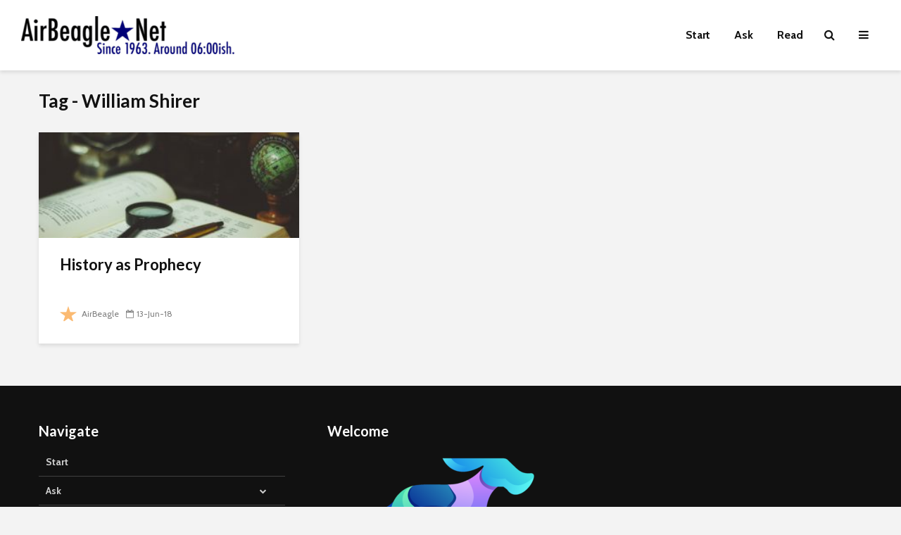

--- FILE ---
content_type: text/html; charset=UTF-8
request_url: https://airbeagle.net/tag/william-shirer/
body_size: 16188
content:
<!DOCTYPE html>
<html lang="en-US" class="no-js">
<head>
	<meta charset="UTF-8">
	<meta name="viewport" content="width=device-width,initial-scale=1.0">
		<title>William Shirer &#8211; AirBeagle</title>
<meta name='robots' content='noindex, nofollow' />
<link rel='dns-prefetch' href='//fonts.googleapis.com' />
<link rel="alternate" type="application/rss+xml" title="AirBeagle &raquo; Feed" href="https://airbeagle.net/feed/" />
<link rel="alternate" type="application/rss+xml" title="AirBeagle &raquo; Comments Feed" href="https://airbeagle.net/comments/feed/" />
<link rel="alternate" type="application/rss+xml" title="AirBeagle &raquo; William Shirer Tag Feed" href="https://airbeagle.net/tag/william-shirer/feed/" />
<style id='wp-img-auto-sizes-contain-inline-css' type='text/css'>
img:is([sizes=auto i],[sizes^="auto," i]){contain-intrinsic-size:3000px 1500px}
/*# sourceURL=wp-img-auto-sizes-contain-inline-css */
</style>

<style id='wp-emoji-styles-inline-css' type='text/css'>

	img.wp-smiley, img.emoji {
		display: inline !important;
		border: none !important;
		box-shadow: none !important;
		height: 1em !important;
		width: 1em !important;
		margin: 0 0.07em !important;
		vertical-align: -0.1em !important;
		background: none !important;
		padding: 0 !important;
	}
/*# sourceURL=wp-emoji-styles-inline-css */
</style>
<link rel='stylesheet' id='wp-block-library-css' href='https://airbeagle.net/wp-includes/css/dist/block-library/style.min.css?ver=6.9' type='text/css' media='all' />
<style id='global-styles-inline-css' type='text/css'>
:root{--wp--preset--aspect-ratio--square: 1;--wp--preset--aspect-ratio--4-3: 4/3;--wp--preset--aspect-ratio--3-4: 3/4;--wp--preset--aspect-ratio--3-2: 3/2;--wp--preset--aspect-ratio--2-3: 2/3;--wp--preset--aspect-ratio--16-9: 16/9;--wp--preset--aspect-ratio--9-16: 9/16;--wp--preset--color--black: #000000;--wp--preset--color--cyan-bluish-gray: #abb8c3;--wp--preset--color--white: #ffffff;--wp--preset--color--pale-pink: #f78da7;--wp--preset--color--vivid-red: #cf2e2e;--wp--preset--color--luminous-vivid-orange: #ff6900;--wp--preset--color--luminous-vivid-amber: #fcb900;--wp--preset--color--light-green-cyan: #7bdcb5;--wp--preset--color--vivid-green-cyan: #00d084;--wp--preset--color--pale-cyan-blue: #8ed1fc;--wp--preset--color--vivid-cyan-blue: #0693e3;--wp--preset--color--vivid-purple: #9b51e0;--wp--preset--color--gridlove-acc: #00009aa;--wp--preset--color--gridlove-meta: #818181;--wp--preset--color--gridlove-txt: #5e5e5e;--wp--preset--color--gridlove-bg: #ffffff;--wp--preset--color--gridlove-highlight-acc: #8383aa;--wp--preset--color--gridlove-highlight-txt: #ffffff;--wp--preset--color--gridlove-highlight-bg: #083b5c;--wp--preset--color--gridlove-cat-1: #000077;--wp--preset--color--gridlove-cat-52: #dd8c00;--wp--preset--color--gridlove-cat-2: #dd3333;--wp--preset--color--gridlove-cat-18: #249e00;--wp--preset--color--gridlove-cat-53: #0059f4;--wp--preset--color--gridlove-cat-26: #dd0000;--wp--preset--color--gridlove-cat-4: #0000aa;--wp--preset--color--gridlove-cat-37: #8224e3;--wp--preset--color--gridlove-cat-30: #dd0000;--wp--preset--color--gridlove-cat-63: #0000aa;--wp--preset--color--gridlove-cat-38: #000077;--wp--preset--color--gridlove-cat-17: #dd0000;--wp--preset--color--gridlove-cat-39: #670087;--wp--preset--color--gridlove-cat-72: #dd0000;--wp--preset--color--gridlove-cat-65: #020000;--wp--preset--color--gridlove-cat-25: #8224e3;--wp--preset--color--gridlove-cat-83: #8224e3;--wp--preset--color--gridlove-cat-49: #dd0000;--wp--preset--color--gridlove-cat-19: #020000;--wp--preset--color--gridlove-cat-50: #249e00;--wp--preset--color--gridlove-cat-79: #670087;--wp--preset--color--gridlove-cat-105: #8224e3;--wp--preset--color--gridlove-cat-29: #020000;--wp--preset--color--gridlove-cat-41: #dd3333;--wp--preset--color--gridlove-cat-101: #0059f4;--wp--preset--color--gridlove-cat-103: #020000;--wp--preset--color--gridlove-cat-75: #8224e3;--wp--preset--color--gridlove-cat-34: #0000aa;--wp--preset--color--gridlove-cat-104: #0059f4;--wp--preset--color--gridlove-cat-115: #0000aa;--wp--preset--color--gridlove-cat-87: #249e00;--wp--preset--color--gridlove-cat-42: #dd0000;--wp--preset--color--gridlove-cat-340: #020000;--wp--preset--color--gridlove-cat-51: #0059f4;--wp--preset--color--gridlove-cat-456: #8224e3;--wp--preset--color--gridlove-cat-96: #dd3333;--wp--preset--color--gridlove-cat-67: #249e00;--wp--preset--color--gridlove-cat-107: #dd0000;--wp--preset--color--gridlove-cat-76: #670087;--wp--preset--color--gridlove-cat-339: #020000;--wp--preset--color--gridlove-cat-10: #dd3333;--wp--preset--color--gridlove-cat-27: #249e00;--wp--preset--color--gridlove-cat-1262: #8224e3;--wp--preset--color--gridlove-cat-3: #020000;--wp--preset--color--gridlove-cat-61: #dd3333;--wp--preset--color--gridlove-cat-625: #8224e3;--wp--preset--color--gridlove-cat-114: #0000aa;--wp--preset--color--gridlove-cat-91: #dd3333;--wp--preset--color--gridlove-cat-66: #020000;--wp--preset--color--gridlove-cat-111: #670087;--wp--preset--color--gridlove-cat-84: #0000aa;--wp--preset--color--gridlove-cat-131: #dd3333;--wp--preset--color--gridlove-cat-288: #dd3333;--wp--preset--color--gridlove-cat-97: #dd8c00;--wp--preset--color--gridlove-cat-177: #8224e3;--wp--preset--color--gridlove-cat-99: #0059f4;--wp--preset--color--gridlove-cat-81: #dd8c00;--wp--preset--color--gridlove-cat-1261: #a66bbe;--wp--preset--color--gridlove-cat-64: #670087;--wp--preset--color--gridlove-cat-93: #249e00;--wp--preset--color--gridlove-cat-1055: #670087;--wp--preset--color--gridlove-cat-1263: #249e00;--wp--preset--color--gridlove-cat-624: #dd0000;--wp--preset--color--gridlove-cat-112: #956414;--wp--preset--color--gridlove-cat-1239: #020000;--wp--preset--color--gridlove-cat-46: #dd0000;--wp--preset--color--gridlove-cat-119: #0000aa;--wp--preset--color--gridlove-cat-301: #dd0000;--wp--preset--color--gridlove-cat-133: #670087;--wp--preset--color--gridlove-cat-109: #dd0000;--wp--preset--color--gridlove-cat-89: #dd3333;--wp--preset--color--gridlove-cat-92: #dd0000;--wp--preset--color--gridlove-cat-36: #020000;--wp--preset--color--gridlove-cat-59: #249e00;--wp--preset--color--gridlove-cat-875: #020000;--wp--preset--color--gridlove-cat-118: #a66bbe;--wp--preset--color--gridlove-cat-468: #dd0000;--wp--preset--color--gridlove-cat-113: #956414;--wp--preset--color--gridlove-cat-588: #020000;--wp--preset--gradient--vivid-cyan-blue-to-vivid-purple: linear-gradient(135deg,rgb(6,147,227) 0%,rgb(155,81,224) 100%);--wp--preset--gradient--light-green-cyan-to-vivid-green-cyan: linear-gradient(135deg,rgb(122,220,180) 0%,rgb(0,208,130) 100%);--wp--preset--gradient--luminous-vivid-amber-to-luminous-vivid-orange: linear-gradient(135deg,rgb(252,185,0) 0%,rgb(255,105,0) 100%);--wp--preset--gradient--luminous-vivid-orange-to-vivid-red: linear-gradient(135deg,rgb(255,105,0) 0%,rgb(207,46,46) 100%);--wp--preset--gradient--very-light-gray-to-cyan-bluish-gray: linear-gradient(135deg,rgb(238,238,238) 0%,rgb(169,184,195) 100%);--wp--preset--gradient--cool-to-warm-spectrum: linear-gradient(135deg,rgb(74,234,220) 0%,rgb(151,120,209) 20%,rgb(207,42,186) 40%,rgb(238,44,130) 60%,rgb(251,105,98) 80%,rgb(254,248,76) 100%);--wp--preset--gradient--blush-light-purple: linear-gradient(135deg,rgb(255,206,236) 0%,rgb(152,150,240) 100%);--wp--preset--gradient--blush-bordeaux: linear-gradient(135deg,rgb(254,205,165) 0%,rgb(254,45,45) 50%,rgb(107,0,62) 100%);--wp--preset--gradient--luminous-dusk: linear-gradient(135deg,rgb(255,203,112) 0%,rgb(199,81,192) 50%,rgb(65,88,208) 100%);--wp--preset--gradient--pale-ocean: linear-gradient(135deg,rgb(255,245,203) 0%,rgb(182,227,212) 50%,rgb(51,167,181) 100%);--wp--preset--gradient--electric-grass: linear-gradient(135deg,rgb(202,248,128) 0%,rgb(113,206,126) 100%);--wp--preset--gradient--midnight: linear-gradient(135deg,rgb(2,3,129) 0%,rgb(40,116,252) 100%);--wp--preset--font-size--small: 12.8px;--wp--preset--font-size--medium: 20px;--wp--preset--font-size--large: 20.8px;--wp--preset--font-size--x-large: 42px;--wp--preset--font-size--normal: 16px;--wp--preset--font-size--huge: 27.2px;--wp--preset--spacing--20: 0.44rem;--wp--preset--spacing--30: 0.67rem;--wp--preset--spacing--40: 1rem;--wp--preset--spacing--50: 1.5rem;--wp--preset--spacing--60: 2.25rem;--wp--preset--spacing--70: 3.38rem;--wp--preset--spacing--80: 5.06rem;--wp--preset--shadow--natural: 6px 6px 9px rgba(0, 0, 0, 0.2);--wp--preset--shadow--deep: 12px 12px 50px rgba(0, 0, 0, 0.4);--wp--preset--shadow--sharp: 6px 6px 0px rgba(0, 0, 0, 0.2);--wp--preset--shadow--outlined: 6px 6px 0px -3px rgb(255, 255, 255), 6px 6px rgb(0, 0, 0);--wp--preset--shadow--crisp: 6px 6px 0px rgb(0, 0, 0);}:where(.is-layout-flex){gap: 0.5em;}:where(.is-layout-grid){gap: 0.5em;}body .is-layout-flex{display: flex;}.is-layout-flex{flex-wrap: wrap;align-items: center;}.is-layout-flex > :is(*, div){margin: 0;}body .is-layout-grid{display: grid;}.is-layout-grid > :is(*, div){margin: 0;}:where(.wp-block-columns.is-layout-flex){gap: 2em;}:where(.wp-block-columns.is-layout-grid){gap: 2em;}:where(.wp-block-post-template.is-layout-flex){gap: 1.25em;}:where(.wp-block-post-template.is-layout-grid){gap: 1.25em;}.has-black-color{color: var(--wp--preset--color--black) !important;}.has-cyan-bluish-gray-color{color: var(--wp--preset--color--cyan-bluish-gray) !important;}.has-white-color{color: var(--wp--preset--color--white) !important;}.has-pale-pink-color{color: var(--wp--preset--color--pale-pink) !important;}.has-vivid-red-color{color: var(--wp--preset--color--vivid-red) !important;}.has-luminous-vivid-orange-color{color: var(--wp--preset--color--luminous-vivid-orange) !important;}.has-luminous-vivid-amber-color{color: var(--wp--preset--color--luminous-vivid-amber) !important;}.has-light-green-cyan-color{color: var(--wp--preset--color--light-green-cyan) !important;}.has-vivid-green-cyan-color{color: var(--wp--preset--color--vivid-green-cyan) !important;}.has-pale-cyan-blue-color{color: var(--wp--preset--color--pale-cyan-blue) !important;}.has-vivid-cyan-blue-color{color: var(--wp--preset--color--vivid-cyan-blue) !important;}.has-vivid-purple-color{color: var(--wp--preset--color--vivid-purple) !important;}.has-black-background-color{background-color: var(--wp--preset--color--black) !important;}.has-cyan-bluish-gray-background-color{background-color: var(--wp--preset--color--cyan-bluish-gray) !important;}.has-white-background-color{background-color: var(--wp--preset--color--white) !important;}.has-pale-pink-background-color{background-color: var(--wp--preset--color--pale-pink) !important;}.has-vivid-red-background-color{background-color: var(--wp--preset--color--vivid-red) !important;}.has-luminous-vivid-orange-background-color{background-color: var(--wp--preset--color--luminous-vivid-orange) !important;}.has-luminous-vivid-amber-background-color{background-color: var(--wp--preset--color--luminous-vivid-amber) !important;}.has-light-green-cyan-background-color{background-color: var(--wp--preset--color--light-green-cyan) !important;}.has-vivid-green-cyan-background-color{background-color: var(--wp--preset--color--vivid-green-cyan) !important;}.has-pale-cyan-blue-background-color{background-color: var(--wp--preset--color--pale-cyan-blue) !important;}.has-vivid-cyan-blue-background-color{background-color: var(--wp--preset--color--vivid-cyan-blue) !important;}.has-vivid-purple-background-color{background-color: var(--wp--preset--color--vivid-purple) !important;}.has-black-border-color{border-color: var(--wp--preset--color--black) !important;}.has-cyan-bluish-gray-border-color{border-color: var(--wp--preset--color--cyan-bluish-gray) !important;}.has-white-border-color{border-color: var(--wp--preset--color--white) !important;}.has-pale-pink-border-color{border-color: var(--wp--preset--color--pale-pink) !important;}.has-vivid-red-border-color{border-color: var(--wp--preset--color--vivid-red) !important;}.has-luminous-vivid-orange-border-color{border-color: var(--wp--preset--color--luminous-vivid-orange) !important;}.has-luminous-vivid-amber-border-color{border-color: var(--wp--preset--color--luminous-vivid-amber) !important;}.has-light-green-cyan-border-color{border-color: var(--wp--preset--color--light-green-cyan) !important;}.has-vivid-green-cyan-border-color{border-color: var(--wp--preset--color--vivid-green-cyan) !important;}.has-pale-cyan-blue-border-color{border-color: var(--wp--preset--color--pale-cyan-blue) !important;}.has-vivid-cyan-blue-border-color{border-color: var(--wp--preset--color--vivid-cyan-blue) !important;}.has-vivid-purple-border-color{border-color: var(--wp--preset--color--vivid-purple) !important;}.has-vivid-cyan-blue-to-vivid-purple-gradient-background{background: var(--wp--preset--gradient--vivid-cyan-blue-to-vivid-purple) !important;}.has-light-green-cyan-to-vivid-green-cyan-gradient-background{background: var(--wp--preset--gradient--light-green-cyan-to-vivid-green-cyan) !important;}.has-luminous-vivid-amber-to-luminous-vivid-orange-gradient-background{background: var(--wp--preset--gradient--luminous-vivid-amber-to-luminous-vivid-orange) !important;}.has-luminous-vivid-orange-to-vivid-red-gradient-background{background: var(--wp--preset--gradient--luminous-vivid-orange-to-vivid-red) !important;}.has-very-light-gray-to-cyan-bluish-gray-gradient-background{background: var(--wp--preset--gradient--very-light-gray-to-cyan-bluish-gray) !important;}.has-cool-to-warm-spectrum-gradient-background{background: var(--wp--preset--gradient--cool-to-warm-spectrum) !important;}.has-blush-light-purple-gradient-background{background: var(--wp--preset--gradient--blush-light-purple) !important;}.has-blush-bordeaux-gradient-background{background: var(--wp--preset--gradient--blush-bordeaux) !important;}.has-luminous-dusk-gradient-background{background: var(--wp--preset--gradient--luminous-dusk) !important;}.has-pale-ocean-gradient-background{background: var(--wp--preset--gradient--pale-ocean) !important;}.has-electric-grass-gradient-background{background: var(--wp--preset--gradient--electric-grass) !important;}.has-midnight-gradient-background{background: var(--wp--preset--gradient--midnight) !important;}.has-small-font-size{font-size: var(--wp--preset--font-size--small) !important;}.has-medium-font-size{font-size: var(--wp--preset--font-size--medium) !important;}.has-large-font-size{font-size: var(--wp--preset--font-size--large) !important;}.has-x-large-font-size{font-size: var(--wp--preset--font-size--x-large) !important;}
/*# sourceURL=global-styles-inline-css */
</style>

<style id='classic-theme-styles-inline-css' type='text/css'>
/*! This file is auto-generated */
.wp-block-button__link{color:#fff;background-color:#32373c;border-radius:9999px;box-shadow:none;text-decoration:none;padding:calc(.667em + 2px) calc(1.333em + 2px);font-size:1.125em}.wp-block-file__button{background:#32373c;color:#fff;text-decoration:none}
/*# sourceURL=/wp-includes/css/classic-themes.min.css */
</style>
<link rel='stylesheet' id='mks_shortcodes_simple_line_icons-css' href='https://airbeagle.net/wp-content/plugins/meks-flexible-shortcodes/css/simple-line/simple-line-icons.css?ver=1.3.8' type='text/css' media='screen' />
<link rel='stylesheet' id='mks_shortcodes_css-css' href='https://airbeagle.net/wp-content/plugins/meks-flexible-shortcodes/css/style.css?ver=1.3.8' type='text/css' media='screen' />
<link rel='stylesheet' id='gridlove-fonts-css' href='https://fonts.googleapis.com/css?family=Cabin%3A400%2C700%7CLato%3A400%2C700&#038;subset=latin&#038;ver=2.1.2' type='text/css' media='all' />
<link rel='stylesheet' id='gridlove-main-css' href='https://airbeagle.net/wp-content/themes/gridlove/assets/css/min.css?ver=2.1.2' type='text/css' media='all' />
<style id='gridlove-main-inline-css' type='text/css'>
body{font-size: 16px;}h1, .h1 {font-size: 40px;}h2, .h2,.col-lg-12 .gridlove-post-b .h3 {font-size: 26px;}h3, .h3 {font-size: 22px;}h4, .h4 {font-size: 20px;}h5, .h5 {font-size: 18px;}h6, .h6 {font-size: 16px;}.widget, .gridlove-header-responsive .sub-menu, .gridlove-site-header .sub-menu{font-size: 14px;}.gridlove-main-navigation {font-size: 16px;}.gridlove-post {font-size: 16px;}body{background-color: #f3f3f3;color: #5e5e5e;font-family: 'Cabin';font-weight: 400;}h1, h2, h3, h4, h5, h6,.h1, .h2, .h3, .h4, .h5, .h6,blockquote,thead td,.comment-author b,q:before,#bbpress-forums .bbp-forum-title, #bbpress-forums .bbp-topic-permalink{color: #111111;font-family: 'Lato';font-weight: 700;}.gridlove-main-nav a,.gridlove-posts-widget a{font-family: 'Cabin';font-weight: 700;}.gridlove-header-top{background-color: #222222;color: #dddddd;}.gridlove-header-top a{color: #dddddd;}.gridlove-header-top a:hover{color: #ffffff;}.gridlove-header-wrapper,.gridlove-header-middle .sub-menu,.gridlove-header-responsive,.gridlove-header-responsive .sub-menu{background-color:#ffffff; }.gridlove-header-middle,.gridlove-header-middle a,.gridlove-header-responsive,.gridlove-header-responsive a{color: #111111;}.gridlove-header-middle a:hover,.gridlove-header-middle .gridlove-sidebar-action:hover,.gridlove-header-middle .gridlove-actions-button > span:hover,.gridlove-header-middle .current_page_item > a,.gridlove-header-middle .current_page_ancestor > a,.gridlove-header-middle .current-menu-item > a,.gridlove-header-middle .current-menu-ancestor > a,.gridlove-header-middle .gridlove-category-menu article:hover a,.gridlove-header-responsive a:hover{color: #0000aa;}.gridlove-header-middle .active>span,.gridlove-header-middle .gridlove-main-nav>li.menu-item-has-children:hover>a,.gridlove-header-middle .gridlove-social-icons:hover>span,.gridlove-header-responsive .active>span{background-color: rgba(17,17,17,0.05)}.gridlove-header-middle .gridlove-button-search{background-color: #0000aa;}.gridlove-header-middle .gridlove-search-form input{border-color: rgba(17,17,17,0.1)}.gridlove-header-middle .sub-menu,.gridlove-header-responsive .sub-menu{border-top: 1px solid rgba(17,17,17,0.05)}.gridlove-header-middle{height: 100px;}.gridlove-logo{max-height: 100px;}.gridlove-branding-bg{background:#f0233b;}.gridlove-header-responsive .gridlove-actions-button:hover >span{color:#0000aa;}.gridlove-sidebar-action .gridlove-bars:before,.gridlove-sidebar-action .gridlove-bars:after{background:#111111;}.gridlove-sidebar-action:hover .gridlove-bars:before,.gridlove-sidebar-action:hover .gridlove-bars:after{background:#0000aa;}.gridlove-sidebar-action .gridlove-bars{border-color: #111111;}.gridlove-sidebar-action:hover .gridlove-bars{border-color:#0000aa;}.gridlove-header-bottom .sub-menu{ background-color:#ffffff;}.gridlove-header-bottom .sub-menu a{color:#111111;}.gridlove-header-bottom .sub-menu a:hover,.gridlove-header-bottom .gridlove-category-menu article:hover a{color:#009cff;}.gridlove-header-bottom{background-color:#f2f2f2;}.gridlove-header-bottom,.gridlove-header-bottom a{color: #111111;}.gridlove-header-bottom a:hover,.gridlove-header-bottom .gridlove-sidebar-action:hover,.gridlove-header-bottom .gridlove-actions-button > span:hover,.gridlove-header-bottom .current_page_item > a,.gridlove-header-bottom .current_page_ancestor > a,.gridlove-header-bottom .current-menu-item > a,.gridlove-header-bottom .current-menu-ancestor > a {color: #009cff;}.gridlove-header-bottom .active>span,.gridlove-header-bottom .gridlove-main-nav>li.menu-item-has-children:hover>a,.gridlove-header-bottom .gridlove-social-icons:hover>span{background-color: rgba(17,17,17,0.05)}.gridlove-header-bottom .gridlove-search-form input{border-color: rgba(17,17,17,0.1)}.gridlove-header-bottom,.gridlove-header-bottom .sub-menu{border-top: 1px solid rgba(17,17,17,0.07)}.gridlove-header-bottom .gridlove-button-search{background-color: #009cff;}.gridlove-header-sticky,.gridlove-header-sticky .sub-menu{background-color:#ffffff; }.gridlove-header-sticky,.gridlove-header-sticky a{color: #111111;}.gridlove-header-sticky a:hover,.gridlove-header-sticky .gridlove-sidebar-action:hover,.gridlove-header-sticky .gridlove-actions-button > span:hover,.gridlove-header-sticky .current_page_item > a,.gridlove-header-sticky .current_page_ancestor > a,.gridlove-header-sticky .current-menu-item > a,.gridlove-header-sticky .current-menu-ancestor > a,.gridlove-header-sticky .gridlove-category-menu article:hover a{color: #0000aa;}.gridlove-header-sticky .active>span,.gridlove-header-sticky .gridlove-main-nav>li.menu-item-has-children:hover>a,.gridlove-header-sticky .gridlove-social-icons:hover>span{background-color: rgba(17,17,17,0.05)}.gridlove-header-sticky .gridlove-search-form input{border-color: rgba(17,17,17,0.1)}.gridlove-header-sticky .sub-menu{border-top: 1px solid rgba(17,17,17,0.05)}.gridlove-header-sticky .gridlove-button-search{background-color: #0000aa;}.gridlove-cover-area,.gridlove-cover{height:500px; }.gridlove-cover-area .gridlove-cover-bg img{width:1500px; }.gridlove-box,#disqus_thread{background: #ffffff;}a{color: #5e5e5e;}.entry-title a{ color: #111111;}a:hover,.comment-reply-link,#cancel-comment-reply-link,.gridlove-box .entry-title a:hover,.gridlove-posts-widget article:hover a{color: #00009aa;}.entry-content p a,.widget_text a,.entry-content ul a,.entry-content ol a,.gridlove-text-module-content p a{color: #00009aa; border-color: rgb(0,0,0);}.entry-content p a:hover,.widget_text a:hover,.entry-content ul a:hover,.entry-content ol a:hover,.gridlove-text-module-content p a:hover{border-bottom: 1px solid transparent;}.comment-reply-link:hover,.gallery .gallery-item a:after, .wp-block-gallery .blocks-gallery-item a:after,.wp-block-gallery figure a:after,.entry-content a.gridlove-popup-img {color: #5e5e5e; }.gridlove-post-b .box-col-b:only-child .entry-title a,.gridlove-post-d .entry-overlay:only-child .entry-title a{color: #111111;}.gridlove-post-b .box-col-b:only-child .entry-title a:hover,.gridlove-post-d .entry-overlay:only-child .entry-title a:hover,.gridlove-content .entry-header .gridlove-breadcrumbs a,.gridlove-content .entry-header .gridlove-breadcrumbs a:hover,.module-header .gridlove-breadcrumbs a,.module-header .gridlove-breadcrumbs a:hover { color: #00009aa; }.gridlove-post-b .box-col-b:only-child .meta-item,.gridlove-post-b .box-col-b:only-child .entry-meta a,.gridlove-post-b .box-col-b:only-child .entry-meta span,.gridlove-post-d .entry-overlay:only-child .meta-item,.gridlove-post-d .entry-overlay:only-child .entry-meta a,.gridlove-post-d .entry-overlay:only-child .entry-meta span {color: #818181;}.entry-meta .meta-item, .entry-meta a, .entry-meta span,.comment-metadata a{color: #818181;}blockquote{color: rgba(17,17,17,0.8);}blockquote:before{color: rgba(17,17,17,0.15);}.entry-meta a:hover{color: #111111;}.widget_tag_cloud a,.entry-tags a,.entry-content .wp-block-tag-cloud a{ background: rgba(94,94,94,0.1); color: #5e5e5e; }.submit,.gridlove-button,.mks_autor_link_wrap a,.mks_read_more a,input[type="submit"],button[type="submit"],.gridlove-cat, .gridlove-pill,.gridlove-button-search,body div.wpforms-container-full .wpforms-form input[type=submit], body div.wpforms-container-full .wpforms-form button[type=submit], body div.wpforms-container-full .wpforms-form .wpforms-page-button,.add_to_cart_button{color:#FFF;background-color: #00009aa;}body div.wpforms-container-full .wpforms-form input[type=submit]:hover, body div.wpforms-container-full .wpforms-form input[type=submit]:focus, body div.wpforms-container-full .wpforms-form input[type=submit]:active, body div.wpforms-container-full .wpforms-form button[type=submit]:hover, body div.wpforms-container-full .wpforms-form button[type=submit]:focus, body div.wpforms-container-full .wpforms-form button[type=submit]:active, body div.wpforms-container-full .wpforms-form .wpforms-page-button:hover, body div.wpforms-container-full .wpforms-form .wpforms-page-button:active, body div.wpforms-container-full .wpforms-form .wpforms-page-button:focus {color:#FFF;background-color: #00009aa;}.wp-block-button__link{background-color: #00009aa; }.gridlove-button:hover,.add_to_cart_button:hover{color:#FFF;}.gridlove-share a:hover{background:rgba(17, 17, 17, .8);color:#FFF;}.gridlove-pill:hover,.gridlove-author-links a:hover,.entry-category a:hover{background: #111;color: #FFF;}.gridlove-cover-content .entry-category a:hover,.entry-overlay .entry-category a:hover,.gridlove-highlight .entry-category a:hover,.gridlove-box.gridlove-post-d .entry-overlay .entry-category a:hover,.gridlove-post-a .entry-category a:hover,.gridlove-highlight .gridlove-format-icon{background: #FFF;color: #111;}.gridlove-author, .gridlove-prev-next-nav,.comment .comment-respond{border-color: rgba(94,94,94,0.1);}.gridlove-load-more a,.gridlove-pagination .gridlove-next a,.gridlove-pagination .gridlove-prev a,.gridlove-pagination .next,.gridlove-pagination .prev,.gridlove-infinite-scroll a,.double-bounce1, .double-bounce2,.gridlove-link-pages > span,.module-actions ul.page-numbers span.page-numbers{color:#FFF;background-color: #00009aa;}.gridlove-pagination .current{background-color:rgba(94,94,94,0.1);}.gridlove-highlight{background: #083b5c;}.gridlove-highlight,.gridlove-highlight h4,.gridlove-highlight a{color: #ffffff;}.gridlove-highlight .entry-meta .meta-item, .gridlove-highlight .entry-meta a, .gridlove-highlight .entry-meta span,.gridlove-highlight p{color: rgba(255,255,255,0.8);}.gridlove-highlight .gridlove-author-links .fa-link,.gridlove-highlight .gridlove_category_widget .gridlove-full-color li a:after{background: #8383aa;}.gridlove-highlight .entry-meta a:hover{color: #ffffff;}.gridlove-highlight.gridlove-post-d .entry-image a:after{background-color: rgba(8,59,92,0.7);}.gridlove-highlight.gridlove-post-d:hover .entry-image a:after{background-color: rgba(8,59,92,0.9);}.gridlove-highlight.gridlove-post-a .entry-image:hover>a:after, .gridlove-highlight.gridlove-post-b .entry-image:hover a:after{background-color: rgba(8,59,92,0.2);}.gridlove-highlight .gridlove-slider-controls > div{background-color: rgba(255,255,255,0.1);color: #ffffff; }.gridlove-highlight .gridlove-slider-controls > div:hover{background-color: rgba(255,255,255,0.3);color: #ffffff; }.gridlove-highlight.gridlove-box .entry-title a:hover{color: #8383aa;}.gridlove-highlight.widget_meta a, .gridlove-highlight.widget_recent_entries li, .gridlove-highlight.widget_recent_comments li, .gridlove-highlight.widget_nav_menu a, .gridlove-highlight.widget_archive li, .gridlove-highlight.widget_pages a{border-color: rgba(255,255,255,0.1);}.gridlove-cover-content .entry-meta .meta-item, .gridlove-cover-content .entry-meta a, .gridlove-cover-content .entry-meta span,.gridlove-cover-area .gridlove-breadcrumbs,.gridlove-cover-area .gridlove-breadcrumbs a,.gridlove-cover-area .gridlove-breadcrumbs .breadcrumb_last,body .gridlove-content .entry-overlay .gridlove-breadcrumbs {color: rgba(255, 255, 255, .8);}.gridlove-cover-content .entry-meta a:hover,.gridlove-cover-area .gridlove-breadcrumbs a:hover {color: rgba(255, 255, 255, 1);}.module-title h2,.module-title .h2{ color: #111111; }.gridlove-action-link,.gridlove-slider-controls > div,.module-actions ul.page-numbers .next.page-numbers,.module-actions ul.page-numbers .prev.page-numbers{background: rgba(17,17,17,0.1); color: #111111; }.gridlove-slider-controls > div:hover,.gridlove-action-link:hover,.module-actions ul.page-numbers .next.page-numbers:hover,.module-actions ul.page-numbers .prev.page-numbers:hover{color: #111111;background: rgba(17,17,17,0.3); }.gridlove-pn-ico,.gridlove-author-links .fa-link{background: rgba(94,94,94,0.1); color: #5e5e5e;}.gridlove-prev-next-nav a:hover .gridlove-pn-ico{background: rgb(0,0,0); color: #ffffff;}.widget_meta a,.widget_recent_entries li,.widget_recent_comments li,.widget_nav_menu a,.widget_archive li,.widget_pages a,.widget_categories li,.gridlove_category_widget .gridlove-count-color li,.widget_categories .children li,.widget_archiv .children li{border-color: rgba(94,94,94,0.1);}.widget_recent_entries a:hover,.menu-item-has-children.active > span,.menu-item-has-children.active > a,.gridlove-nav-widget-acordion:hover,.widget_recent_comments .recentcomments a.url:hover{color: #00009aa;}.widget_recent_comments .url,.post-date,.widget_recent_comments .recentcomments,.gridlove-nav-widget-acordion,.widget_archive li,.rss-date,.widget_categories li,.widget_archive li{color:#818181;}.widget_pages .children,.widget_nav_menu .sub-menu{background:#00009aa;color:#FFF;}.widget_pages .children a,.widget_nav_menu .sub-menu a,.widget_nav_menu .sub-menu span,.widget_pages .children span{color:#FFF;}.widget_tag_cloud a:hover,.entry-tags a:hover,.entry-content .wp-block-tag-cloud a:hover{background: #00009aa;color:#FFF;}.gridlove-footer{background: #111111;color: #ffffff;}.gridlove-footer .widget-title{color: #ffffff;}.gridlove-footer a{color: rgba(255,255,255,0.8);}.gridlove-footer a:hover{color: #ffffff;}.gridlove-footer .widget_recent_comments .url, .gridlove-footer .post-date, .gridlove-footer .widget_recent_comments .recentcomments, .gridlove-footer .gridlove-nav-widget-acordion, .gridlove-footer .widget_archive li, .gridlove-footer .rss-date{color: rgba(255,255,255,0.8); }.gridlove-footer .widget_meta a, .gridlove-footer .widget_recent_entries li, .gridlove-footer .widget_recent_comments li, .gridlove-footer .widget_nav_menu a, .gridlove-footer .widget_archive li, .gridlove-footer .widget_pages a,.gridlove-footer table,.gridlove-footer td,.gridlove-footer th,.gridlove-footer .widget_calendar table,.gridlove-footer .widget.widget_categories select,.gridlove-footer .widget_calendar table tfoot tr td{border-color: rgba(255,255,255,0.2);}table,thead,td,th,.widget_calendar table{ border-color: rgba(94,94,94,0.1);}input[type="text"], input[type="email"],input[type="search"], input[type="url"], input[type="tel"], input[type="number"], input[type="date"], input[type="password"], select, textarea{border-color: rgba(94,94,94,0.2);}.gridlove-site-content div.mejs-container .mejs-controls {background-color: rgba(94,94,94,0.1);}body .gridlove-site-content .mejs-controls .mejs-time-rail .mejs-time-current{background: #00009aa;}body .gridlove-site-content .mejs-video.mejs-container .mejs-controls{background-color: rgba(255,255,255,0.9);}.wp-block-cover .wp-block-cover-image-text, .wp-block-cover .wp-block-cover-text, .wp-block-cover h2, .wp-block-cover-image .wp-block-cover-image-text, .wp-block-cover-image .wp-block-cover-text, .wp-block-cover-image h2{font-family: 'Lato';font-weight: 700; }.wp-block-cover-image .wp-block-cover-image-text, .wp-block-cover-image h2{font-size: 26px;}.widget_display_replies li, .widget_display_topics li{ color:#818181; }.has-small-font-size{ font-size: 12px;}.has-large-font-size{ font-size: 20px;}.has-huge-font-size{ font-size: 25px;}@media(min-width: 1024px){.has-small-font-size{ font-size: 12px;}.has-normal-font-size{ font-size: 16px;}.has-large-font-size{ font-size: 20px;}.has-huge-font-size{ font-size: 27px;}}.has-gridlove-acc-background-color{ background-color: #00009aa;}.has-gridlove-acc-color{ color: #00009aa;}.has-gridlove-meta-background-color{ background-color: #818181;}.has-gridlove-meta-color{ color: #818181;}.has-gridlove-txt-background-color{ background-color: #5e5e5e;}.has-gridlove-txt-color{ color: #5e5e5e;}.has-gridlove-bg-background-color{ background-color: #ffffff;}.has-gridlove-bg-color{ color: #ffffff;}.has-gridlove-highlight-acc-background-color{ background-color: #8383aa;}.has-gridlove-highlight-acc-color{ color: #8383aa;}.has-gridlove-highlight-txt-background-color{ background-color: #ffffff;}.has-gridlove-highlight-txt-color{ color: #ffffff;}.has-gridlove-highlight-bg-background-color{ background-color: #083b5c;}.has-gridlove-highlight-bg-color{ color: #083b5c;}.has-gridlove-cat-1-background-color{ background-color: #000077;}.has-gridlove-cat-1-color{ color: #000077;}.has-gridlove-cat-52-background-color{ background-color: #dd8c00;}.has-gridlove-cat-52-color{ color: #dd8c00;}.has-gridlove-cat-2-background-color{ background-color: #dd3333;}.has-gridlove-cat-2-color{ color: #dd3333;}.has-gridlove-cat-18-background-color{ background-color: #249e00;}.has-gridlove-cat-18-color{ color: #249e00;}.has-gridlove-cat-53-background-color{ background-color: #0059f4;}.has-gridlove-cat-53-color{ color: #0059f4;}.has-gridlove-cat-26-background-color{ background-color: #dd0000;}.has-gridlove-cat-26-color{ color: #dd0000;}.has-gridlove-cat-4-background-color{ background-color: #0000aa;}.has-gridlove-cat-4-color{ color: #0000aa;}.has-gridlove-cat-37-background-color{ background-color: #8224e3;}.has-gridlove-cat-37-color{ color: #8224e3;}.has-gridlove-cat-30-background-color{ background-color: #dd0000;}.has-gridlove-cat-30-color{ color: #dd0000;}.has-gridlove-cat-63-background-color{ background-color: #0000aa;}.has-gridlove-cat-63-color{ color: #0000aa;}.has-gridlove-cat-38-background-color{ background-color: #000077;}.has-gridlove-cat-38-color{ color: #000077;}.has-gridlove-cat-17-background-color{ background-color: #dd0000;}.has-gridlove-cat-17-color{ color: #dd0000;}.has-gridlove-cat-39-background-color{ background-color: #670087;}.has-gridlove-cat-39-color{ color: #670087;}.has-gridlove-cat-72-background-color{ background-color: #dd0000;}.has-gridlove-cat-72-color{ color: #dd0000;}.has-gridlove-cat-65-background-color{ background-color: #020000;}.has-gridlove-cat-65-color{ color: #020000;}.has-gridlove-cat-25-background-color{ background-color: #8224e3;}.has-gridlove-cat-25-color{ color: #8224e3;}.has-gridlove-cat-83-background-color{ background-color: #8224e3;}.has-gridlove-cat-83-color{ color: #8224e3;}.has-gridlove-cat-49-background-color{ background-color: #dd0000;}.has-gridlove-cat-49-color{ color: #dd0000;}.has-gridlove-cat-19-background-color{ background-color: #020000;}.has-gridlove-cat-19-color{ color: #020000;}.has-gridlove-cat-50-background-color{ background-color: #249e00;}.has-gridlove-cat-50-color{ color: #249e00;}.has-gridlove-cat-79-background-color{ background-color: #670087;}.has-gridlove-cat-79-color{ color: #670087;}.has-gridlove-cat-105-background-color{ background-color: #8224e3;}.has-gridlove-cat-105-color{ color: #8224e3;}.has-gridlove-cat-29-background-color{ background-color: #020000;}.has-gridlove-cat-29-color{ color: #020000;}.has-gridlove-cat-41-background-color{ background-color: #dd3333;}.has-gridlove-cat-41-color{ color: #dd3333;}.has-gridlove-cat-101-background-color{ background-color: #0059f4;}.has-gridlove-cat-101-color{ color: #0059f4;}.has-gridlove-cat-103-background-color{ background-color: #020000;}.has-gridlove-cat-103-color{ color: #020000;}.has-gridlove-cat-75-background-color{ background-color: #8224e3;}.has-gridlove-cat-75-color{ color: #8224e3;}.has-gridlove-cat-34-background-color{ background-color: #0000aa;}.has-gridlove-cat-34-color{ color: #0000aa;}.has-gridlove-cat-104-background-color{ background-color: #0059f4;}.has-gridlove-cat-104-color{ color: #0059f4;}.has-gridlove-cat-115-background-color{ background-color: #0000aa;}.has-gridlove-cat-115-color{ color: #0000aa;}.has-gridlove-cat-87-background-color{ background-color: #249e00;}.has-gridlove-cat-87-color{ color: #249e00;}.has-gridlove-cat-42-background-color{ background-color: #dd0000;}.has-gridlove-cat-42-color{ color: #dd0000;}.has-gridlove-cat-340-background-color{ background-color: #020000;}.has-gridlove-cat-340-color{ color: #020000;}.has-gridlove-cat-51-background-color{ background-color: #0059f4;}.has-gridlove-cat-51-color{ color: #0059f4;}.has-gridlove-cat-456-background-color{ background-color: #8224e3;}.has-gridlove-cat-456-color{ color: #8224e3;}.has-gridlove-cat-96-background-color{ background-color: #dd3333;}.has-gridlove-cat-96-color{ color: #dd3333;}.has-gridlove-cat-67-background-color{ background-color: #249e00;}.has-gridlove-cat-67-color{ color: #249e00;}.has-gridlove-cat-107-background-color{ background-color: #dd0000;}.has-gridlove-cat-107-color{ color: #dd0000;}.has-gridlove-cat-76-background-color{ background-color: #670087;}.has-gridlove-cat-76-color{ color: #670087;}.has-gridlove-cat-339-background-color{ background-color: #020000;}.has-gridlove-cat-339-color{ color: #020000;}.has-gridlove-cat-10-background-color{ background-color: #dd3333;}.has-gridlove-cat-10-color{ color: #dd3333;}.has-gridlove-cat-27-background-color{ background-color: #249e00;}.has-gridlove-cat-27-color{ color: #249e00;}.has-gridlove-cat-1262-background-color{ background-color: #8224e3;}.has-gridlove-cat-1262-color{ color: #8224e3;}.has-gridlove-cat-3-background-color{ background-color: #020000;}.has-gridlove-cat-3-color{ color: #020000;}.has-gridlove-cat-61-background-color{ background-color: #dd3333;}.has-gridlove-cat-61-color{ color: #dd3333;}.has-gridlove-cat-625-background-color{ background-color: #8224e3;}.has-gridlove-cat-625-color{ color: #8224e3;}.has-gridlove-cat-114-background-color{ background-color: #0000aa;}.has-gridlove-cat-114-color{ color: #0000aa;}.has-gridlove-cat-91-background-color{ background-color: #dd3333;}.has-gridlove-cat-91-color{ color: #dd3333;}.has-gridlove-cat-66-background-color{ background-color: #020000;}.has-gridlove-cat-66-color{ color: #020000;}.has-gridlove-cat-111-background-color{ background-color: #670087;}.has-gridlove-cat-111-color{ color: #670087;}.has-gridlove-cat-84-background-color{ background-color: #0000aa;}.has-gridlove-cat-84-color{ color: #0000aa;}.has-gridlove-cat-131-background-color{ background-color: #dd3333;}.has-gridlove-cat-131-color{ color: #dd3333;}.has-gridlove-cat-288-background-color{ background-color: #dd3333;}.has-gridlove-cat-288-color{ color: #dd3333;}.has-gridlove-cat-97-background-color{ background-color: #dd8c00;}.has-gridlove-cat-97-color{ color: #dd8c00;}.has-gridlove-cat-177-background-color{ background-color: #8224e3;}.has-gridlove-cat-177-color{ color: #8224e3;}.has-gridlove-cat-99-background-color{ background-color: #0059f4;}.has-gridlove-cat-99-color{ color: #0059f4;}.has-gridlove-cat-81-background-color{ background-color: #dd8c00;}.has-gridlove-cat-81-color{ color: #dd8c00;}.has-gridlove-cat-1261-background-color{ background-color: #a66bbe;}.has-gridlove-cat-1261-color{ color: #a66bbe;}.has-gridlove-cat-64-background-color{ background-color: #670087;}.has-gridlove-cat-64-color{ color: #670087;}.has-gridlove-cat-93-background-color{ background-color: #249e00;}.has-gridlove-cat-93-color{ color: #249e00;}.has-gridlove-cat-1055-background-color{ background-color: #670087;}.has-gridlove-cat-1055-color{ color: #670087;}.has-gridlove-cat-1263-background-color{ background-color: #249e00;}.has-gridlove-cat-1263-color{ color: #249e00;}.has-gridlove-cat-624-background-color{ background-color: #dd0000;}.has-gridlove-cat-624-color{ color: #dd0000;}.has-gridlove-cat-112-background-color{ background-color: #956414;}.has-gridlove-cat-112-color{ color: #956414;}.has-gridlove-cat-1239-background-color{ background-color: #020000;}.has-gridlove-cat-1239-color{ color: #020000;}.has-gridlove-cat-46-background-color{ background-color: #dd0000;}.has-gridlove-cat-46-color{ color: #dd0000;}.has-gridlove-cat-119-background-color{ background-color: #0000aa;}.has-gridlove-cat-119-color{ color: #0000aa;}.has-gridlove-cat-301-background-color{ background-color: #dd0000;}.has-gridlove-cat-301-color{ color: #dd0000;}.has-gridlove-cat-133-background-color{ background-color: #670087;}.has-gridlove-cat-133-color{ color: #670087;}.has-gridlove-cat-109-background-color{ background-color: #dd0000;}.has-gridlove-cat-109-color{ color: #dd0000;}.has-gridlove-cat-89-background-color{ background-color: #dd3333;}.has-gridlove-cat-89-color{ color: #dd3333;}.has-gridlove-cat-92-background-color{ background-color: #dd0000;}.has-gridlove-cat-92-color{ color: #dd0000;}.has-gridlove-cat-36-background-color{ background-color: #020000;}.has-gridlove-cat-36-color{ color: #020000;}.has-gridlove-cat-59-background-color{ background-color: #249e00;}.has-gridlove-cat-59-color{ color: #249e00;}.has-gridlove-cat-875-background-color{ background-color: #020000;}.has-gridlove-cat-875-color{ color: #020000;}.has-gridlove-cat-118-background-color{ background-color: #a66bbe;}.has-gridlove-cat-118-color{ color: #a66bbe;}.has-gridlove-cat-468-background-color{ background-color: #dd0000;}.has-gridlove-cat-468-color{ color: #dd0000;}.has-gridlove-cat-113-background-color{ background-color: #956414;}.has-gridlove-cat-113-color{ color: #956414;}.has-gridlove-cat-588-background-color{ background-color: #020000;}.has-gridlove-cat-588-color{ color: #020000;}.gridlove-cats .gridlove-cat .entry-overlay-wrapper .entry-image:after, .gridlove-cat.gridlove-post-d .entry-image a:after { background-color: rgb(0,0,0); }.gridlove-cat.gridlove-post-d:hover .entry-image a:after { background-color: rgb(0,0,0); }.gridlove-cat-1{ background: #000077;}.gridlove-cat-col-1:hover{ color: #000077;}.gridlove-cats .gridlove-cat-1 .entry-overlay-wrapper .entry-image:after, .gridlove-cat-1.gridlove-post-d .entry-image a:after { background-color: rgba(0,0,119,0.7); }.gridlove-cat-1.gridlove-post-d:hover .entry-image a:after { background-color: rgba(0,0,119,0.9); }.gridlove-cat-52{ background: #dd8c00;}.gridlove-cat-col-52:hover{ color: #dd8c00;}.gridlove-cats .gridlove-cat-52 .entry-overlay-wrapper .entry-image:after, .gridlove-cat-52.gridlove-post-d .entry-image a:after { background-color: rgba(221,140,0,0.7); }.gridlove-cat-52.gridlove-post-d:hover .entry-image a:after { background-color: rgba(221,140,0,0.9); }.gridlove-cat-2{ background: #dd3333;}.gridlove-cat-col-2:hover{ color: #dd3333;}.gridlove-cats .gridlove-cat-2 .entry-overlay-wrapper .entry-image:after, .gridlove-cat-2.gridlove-post-d .entry-image a:after { background-color: rgba(221,51,51,0.7); }.gridlove-cat-2.gridlove-post-d:hover .entry-image a:after { background-color: rgba(221,51,51,0.9); }.gridlove-cat-18{ background: #249e00;}.gridlove-cat-col-18:hover{ color: #249e00;}.gridlove-cats .gridlove-cat-18 .entry-overlay-wrapper .entry-image:after, .gridlove-cat-18.gridlove-post-d .entry-image a:after { background-color: rgba(36,158,0,0.7); }.gridlove-cat-18.gridlove-post-d:hover .entry-image a:after { background-color: rgba(36,158,0,0.9); }.gridlove-cat-53{ background: #0059f4;}.gridlove-cat-col-53:hover{ color: #0059f4;}.gridlove-cats .gridlove-cat-53 .entry-overlay-wrapper .entry-image:after, .gridlove-cat-53.gridlove-post-d .entry-image a:after { background-color: rgba(0,89,244,0.7); }.gridlove-cat-53.gridlove-post-d:hover .entry-image a:after { background-color: rgba(0,89,244,0.9); }.gridlove-cat-26{ background: #dd0000;}.gridlove-cat-col-26:hover{ color: #dd0000;}.gridlove-cats .gridlove-cat-26 .entry-overlay-wrapper .entry-image:after, .gridlove-cat-26.gridlove-post-d .entry-image a:after { background-color: rgba(221,0,0,0.7); }.gridlove-cat-26.gridlove-post-d:hover .entry-image a:after { background-color: rgba(221,0,0,0.9); }.gridlove-cat-4{ background: #0000aa;}.gridlove-cat-col-4:hover{ color: #0000aa;}.gridlove-cats .gridlove-cat-4 .entry-overlay-wrapper .entry-image:after, .gridlove-cat-4.gridlove-post-d .entry-image a:after { background-color: rgba(0,0,170,0.7); }.gridlove-cat-4.gridlove-post-d:hover .entry-image a:after { background-color: rgba(0,0,170,0.9); }.gridlove-cat-37{ background: #8224e3;}.gridlove-cat-col-37:hover{ color: #8224e3;}.gridlove-cats .gridlove-cat-37 .entry-overlay-wrapper .entry-image:after, .gridlove-cat-37.gridlove-post-d .entry-image a:after { background-color: rgba(130,36,227,0.7); }.gridlove-cat-37.gridlove-post-d:hover .entry-image a:after { background-color: rgba(130,36,227,0.9); }.gridlove-cat-30{ background: #dd0000;}.gridlove-cat-col-30:hover{ color: #dd0000;}.gridlove-cats .gridlove-cat-30 .entry-overlay-wrapper .entry-image:after, .gridlove-cat-30.gridlove-post-d .entry-image a:after { background-color: rgba(221,0,0,0.7); }.gridlove-cat-30.gridlove-post-d:hover .entry-image a:after { background-color: rgba(221,0,0,0.9); }.gridlove-cat-63{ background: #0000aa;}.gridlove-cat-col-63:hover{ color: #0000aa;}.gridlove-cats .gridlove-cat-63 .entry-overlay-wrapper .entry-image:after, .gridlove-cat-63.gridlove-post-d .entry-image a:after { background-color: rgba(0,0,170,0.7); }.gridlove-cat-63.gridlove-post-d:hover .entry-image a:after { background-color: rgba(0,0,170,0.9); }.gridlove-cat-38{ background: #000077;}.gridlove-cat-col-38:hover{ color: #000077;}.gridlove-cats .gridlove-cat-38 .entry-overlay-wrapper .entry-image:after, .gridlove-cat-38.gridlove-post-d .entry-image a:after { background-color: rgba(0,0,119,0.7); }.gridlove-cat-38.gridlove-post-d:hover .entry-image a:after { background-color: rgba(0,0,119,0.9); }.gridlove-cat-17{ background: #dd0000;}.gridlove-cat-col-17:hover{ color: #dd0000;}.gridlove-cats .gridlove-cat-17 .entry-overlay-wrapper .entry-image:after, .gridlove-cat-17.gridlove-post-d .entry-image a:after { background-color: rgba(221,0,0,0.7); }.gridlove-cat-17.gridlove-post-d:hover .entry-image a:after { background-color: rgba(221,0,0,0.9); }.gridlove-cat-39{ background: #670087;}.gridlove-cat-col-39:hover{ color: #670087;}.gridlove-cats .gridlove-cat-39 .entry-overlay-wrapper .entry-image:after, .gridlove-cat-39.gridlove-post-d .entry-image a:after { background-color: rgba(103,0,135,0.7); }.gridlove-cat-39.gridlove-post-d:hover .entry-image a:after { background-color: rgba(103,0,135,0.9); }.gridlove-cat-72{ background: #dd0000;}.gridlove-cat-col-72:hover{ color: #dd0000;}.gridlove-cats .gridlove-cat-72 .entry-overlay-wrapper .entry-image:after, .gridlove-cat-72.gridlove-post-d .entry-image a:after { background-color: rgba(221,0,0,0.7); }.gridlove-cat-72.gridlove-post-d:hover .entry-image a:after { background-color: rgba(221,0,0,0.9); }.gridlove-cat-65{ background: #020000;}.gridlove-cat-col-65:hover{ color: #020000;}.gridlove-cats .gridlove-cat-65 .entry-overlay-wrapper .entry-image:after, .gridlove-cat-65.gridlove-post-d .entry-image a:after { background-color: rgba(2,0,0,0.7); }.gridlove-cat-65.gridlove-post-d:hover .entry-image a:after { background-color: rgba(2,0,0,0.9); }.gridlove-cat-25{ background: #8224e3;}.gridlove-cat-col-25:hover{ color: #8224e3;}.gridlove-cats .gridlove-cat-25 .entry-overlay-wrapper .entry-image:after, .gridlove-cat-25.gridlove-post-d .entry-image a:after { background-color: rgba(130,36,227,0.7); }.gridlove-cat-25.gridlove-post-d:hover .entry-image a:after { background-color: rgba(130,36,227,0.9); }.gridlove-cat-83{ background: #8224e3;}.gridlove-cat-col-83:hover{ color: #8224e3;}.gridlove-cats .gridlove-cat-83 .entry-overlay-wrapper .entry-image:after, .gridlove-cat-83.gridlove-post-d .entry-image a:after { background-color: rgba(130,36,227,0.7); }.gridlove-cat-83.gridlove-post-d:hover .entry-image a:after { background-color: rgba(130,36,227,0.9); }.gridlove-cat-49{ background: #dd0000;}.gridlove-cat-col-49:hover{ color: #dd0000;}.gridlove-cats .gridlove-cat-49 .entry-overlay-wrapper .entry-image:after, .gridlove-cat-49.gridlove-post-d .entry-image a:after { background-color: rgba(221,0,0,0.7); }.gridlove-cat-49.gridlove-post-d:hover .entry-image a:after { background-color: rgba(221,0,0,0.9); }.gridlove-cat-19{ background: #020000;}.gridlove-cat-col-19:hover{ color: #020000;}.gridlove-cats .gridlove-cat-19 .entry-overlay-wrapper .entry-image:after, .gridlove-cat-19.gridlove-post-d .entry-image a:after { background-color: rgba(2,0,0,0.7); }.gridlove-cat-19.gridlove-post-d:hover .entry-image a:after { background-color: rgba(2,0,0,0.9); }.gridlove-cat-50{ background: #249e00;}.gridlove-cat-col-50:hover{ color: #249e00;}.gridlove-cats .gridlove-cat-50 .entry-overlay-wrapper .entry-image:after, .gridlove-cat-50.gridlove-post-d .entry-image a:after { background-color: rgba(36,158,0,0.7); }.gridlove-cat-50.gridlove-post-d:hover .entry-image a:after { background-color: rgba(36,158,0,0.9); }.gridlove-cat-79{ background: #670087;}.gridlove-cat-col-79:hover{ color: #670087;}.gridlove-cats .gridlove-cat-79 .entry-overlay-wrapper .entry-image:after, .gridlove-cat-79.gridlove-post-d .entry-image a:after { background-color: rgba(103,0,135,0.7); }.gridlove-cat-79.gridlove-post-d:hover .entry-image a:after { background-color: rgba(103,0,135,0.9); }.gridlove-cat-105{ background: #8224e3;}.gridlove-cat-col-105:hover{ color: #8224e3;}.gridlove-cats .gridlove-cat-105 .entry-overlay-wrapper .entry-image:after, .gridlove-cat-105.gridlove-post-d .entry-image a:after { background-color: rgba(130,36,227,0.7); }.gridlove-cat-105.gridlove-post-d:hover .entry-image a:after { background-color: rgba(130,36,227,0.9); }.gridlove-cat-29{ background: #020000;}.gridlove-cat-col-29:hover{ color: #020000;}.gridlove-cats .gridlove-cat-29 .entry-overlay-wrapper .entry-image:after, .gridlove-cat-29.gridlove-post-d .entry-image a:after { background-color: rgba(2,0,0,0.7); }.gridlove-cat-29.gridlove-post-d:hover .entry-image a:after { background-color: rgba(2,0,0,0.9); }.gridlove-cat-41{ background: #dd3333;}.gridlove-cat-col-41:hover{ color: #dd3333;}.gridlove-cats .gridlove-cat-41 .entry-overlay-wrapper .entry-image:after, .gridlove-cat-41.gridlove-post-d .entry-image a:after { background-color: rgba(221,51,51,0.7); }.gridlove-cat-41.gridlove-post-d:hover .entry-image a:after { background-color: rgba(221,51,51,0.9); }.gridlove-cat-101{ background: #0059f4;}.gridlove-cat-col-101:hover{ color: #0059f4;}.gridlove-cats .gridlove-cat-101 .entry-overlay-wrapper .entry-image:after, .gridlove-cat-101.gridlove-post-d .entry-image a:after { background-color: rgba(0,89,244,0.7); }.gridlove-cat-101.gridlove-post-d:hover .entry-image a:after { background-color: rgba(0,89,244,0.9); }.gridlove-cat-103{ background: #020000;}.gridlove-cat-col-103:hover{ color: #020000;}.gridlove-cats .gridlove-cat-103 .entry-overlay-wrapper .entry-image:after, .gridlove-cat-103.gridlove-post-d .entry-image a:after { background-color: rgba(2,0,0,0.7); }.gridlove-cat-103.gridlove-post-d:hover .entry-image a:after { background-color: rgba(2,0,0,0.9); }.gridlove-cat-75{ background: #8224e3;}.gridlove-cat-col-75:hover{ color: #8224e3;}.gridlove-cats .gridlove-cat-75 .entry-overlay-wrapper .entry-image:after, .gridlove-cat-75.gridlove-post-d .entry-image a:after { background-color: rgba(130,36,227,0.7); }.gridlove-cat-75.gridlove-post-d:hover .entry-image a:after { background-color: rgba(130,36,227,0.9); }.gridlove-cat-34{ background: #0000aa;}.gridlove-cat-col-34:hover{ color: #0000aa;}.gridlove-cats .gridlove-cat-34 .entry-overlay-wrapper .entry-image:after, .gridlove-cat-34.gridlove-post-d .entry-image a:after { background-color: rgba(0,0,170,0.7); }.gridlove-cat-34.gridlove-post-d:hover .entry-image a:after { background-color: rgba(0,0,170,0.9); }.gridlove-cat-104{ background: #0059f4;}.gridlove-cat-col-104:hover{ color: #0059f4;}.gridlove-cats .gridlove-cat-104 .entry-overlay-wrapper .entry-image:after, .gridlove-cat-104.gridlove-post-d .entry-image a:after { background-color: rgba(0,89,244,0.7); }.gridlove-cat-104.gridlove-post-d:hover .entry-image a:after { background-color: rgba(0,89,244,0.9); }.gridlove-cat-115{ background: #0000aa;}.gridlove-cat-col-115:hover{ color: #0000aa;}.gridlove-cats .gridlove-cat-115 .entry-overlay-wrapper .entry-image:after, .gridlove-cat-115.gridlove-post-d .entry-image a:after { background-color: rgba(0,0,170,0.7); }.gridlove-cat-115.gridlove-post-d:hover .entry-image a:after { background-color: rgba(0,0,170,0.9); }.gridlove-cat-87{ background: #249e00;}.gridlove-cat-col-87:hover{ color: #249e00;}.gridlove-cats .gridlove-cat-87 .entry-overlay-wrapper .entry-image:after, .gridlove-cat-87.gridlove-post-d .entry-image a:after { background-color: rgba(36,158,0,0.7); }.gridlove-cat-87.gridlove-post-d:hover .entry-image a:after { background-color: rgba(36,158,0,0.9); }.gridlove-cat-42{ background: #dd0000;}.gridlove-cat-col-42:hover{ color: #dd0000;}.gridlove-cats .gridlove-cat-42 .entry-overlay-wrapper .entry-image:after, .gridlove-cat-42.gridlove-post-d .entry-image a:after { background-color: rgba(221,0,0,0.7); }.gridlove-cat-42.gridlove-post-d:hover .entry-image a:after { background-color: rgba(221,0,0,0.9); }.gridlove-cat-340{ background: #020000;}.gridlove-cat-col-340:hover{ color: #020000;}.gridlove-cats .gridlove-cat-340 .entry-overlay-wrapper .entry-image:after, .gridlove-cat-340.gridlove-post-d .entry-image a:after { background-color: rgba(2,0,0,0.7); }.gridlove-cat-340.gridlove-post-d:hover .entry-image a:after { background-color: rgba(2,0,0,0.9); }.gridlove-cat-51{ background: #0059f4;}.gridlove-cat-col-51:hover{ color: #0059f4;}.gridlove-cats .gridlove-cat-51 .entry-overlay-wrapper .entry-image:after, .gridlove-cat-51.gridlove-post-d .entry-image a:after { background-color: rgba(0,89,244,0.7); }.gridlove-cat-51.gridlove-post-d:hover .entry-image a:after { background-color: rgba(0,89,244,0.9); }.gridlove-cat-456{ background: #8224e3;}.gridlove-cat-col-456:hover{ color: #8224e3;}.gridlove-cats .gridlove-cat-456 .entry-overlay-wrapper .entry-image:after, .gridlove-cat-456.gridlove-post-d .entry-image a:after { background-color: rgba(130,36,227,0.7); }.gridlove-cat-456.gridlove-post-d:hover .entry-image a:after { background-color: rgba(130,36,227,0.9); }.gridlove-cat-96{ background: #dd3333;}.gridlove-cat-col-96:hover{ color: #dd3333;}.gridlove-cats .gridlove-cat-96 .entry-overlay-wrapper .entry-image:after, .gridlove-cat-96.gridlove-post-d .entry-image a:after { background-color: rgba(221,51,51,0.7); }.gridlove-cat-96.gridlove-post-d:hover .entry-image a:after { background-color: rgba(221,51,51,0.9); }.gridlove-cat-67{ background: #249e00;}.gridlove-cat-col-67:hover{ color: #249e00;}.gridlove-cats .gridlove-cat-67 .entry-overlay-wrapper .entry-image:after, .gridlove-cat-67.gridlove-post-d .entry-image a:after { background-color: rgba(36,158,0,0.7); }.gridlove-cat-67.gridlove-post-d:hover .entry-image a:after { background-color: rgba(36,158,0,0.9); }.gridlove-cat-107{ background: #dd0000;}.gridlove-cat-col-107:hover{ color: #dd0000;}.gridlove-cats .gridlove-cat-107 .entry-overlay-wrapper .entry-image:after, .gridlove-cat-107.gridlove-post-d .entry-image a:after { background-color: rgba(221,0,0,0.7); }.gridlove-cat-107.gridlove-post-d:hover .entry-image a:after { background-color: rgba(221,0,0,0.9); }.gridlove-cat-76{ background: #670087;}.gridlove-cat-col-76:hover{ color: #670087;}.gridlove-cats .gridlove-cat-76 .entry-overlay-wrapper .entry-image:after, .gridlove-cat-76.gridlove-post-d .entry-image a:after { background-color: rgba(103,0,135,0.7); }.gridlove-cat-76.gridlove-post-d:hover .entry-image a:after { background-color: rgba(103,0,135,0.9); }.gridlove-cat-339{ background: #020000;}.gridlove-cat-col-339:hover{ color: #020000;}.gridlove-cats .gridlove-cat-339 .entry-overlay-wrapper .entry-image:after, .gridlove-cat-339.gridlove-post-d .entry-image a:after { background-color: rgba(2,0,0,0.7); }.gridlove-cat-339.gridlove-post-d:hover .entry-image a:after { background-color: rgba(2,0,0,0.9); }.gridlove-cat-10{ background: #dd3333;}.gridlove-cat-col-10:hover{ color: #dd3333;}.gridlove-cats .gridlove-cat-10 .entry-overlay-wrapper .entry-image:after, .gridlove-cat-10.gridlove-post-d .entry-image a:after { background-color: rgba(221,51,51,0.7); }.gridlove-cat-10.gridlove-post-d:hover .entry-image a:after { background-color: rgba(221,51,51,0.9); }.gridlove-cat-27{ background: #249e00;}.gridlove-cat-col-27:hover{ color: #249e00;}.gridlove-cats .gridlove-cat-27 .entry-overlay-wrapper .entry-image:after, .gridlove-cat-27.gridlove-post-d .entry-image a:after { background-color: rgba(36,158,0,0.7); }.gridlove-cat-27.gridlove-post-d:hover .entry-image a:after { background-color: rgba(36,158,0,0.9); }.gridlove-cat-1262{ background: #8224e3;}.gridlove-cat-col-1262:hover{ color: #8224e3;}.gridlove-cats .gridlove-cat-1262 .entry-overlay-wrapper .entry-image:after, .gridlove-cat-1262.gridlove-post-d .entry-image a:after { background-color: rgba(130,36,227,0.7); }.gridlove-cat-1262.gridlove-post-d:hover .entry-image a:after { background-color: rgba(130,36,227,0.9); }.gridlove-cat-3{ background: #020000;}.gridlove-cat-col-3:hover{ color: #020000;}.gridlove-cats .gridlove-cat-3 .entry-overlay-wrapper .entry-image:after, .gridlove-cat-3.gridlove-post-d .entry-image a:after { background-color: rgba(2,0,0,0.7); }.gridlove-cat-3.gridlove-post-d:hover .entry-image a:after { background-color: rgba(2,0,0,0.9); }.gridlove-cat-61{ background: #dd3333;}.gridlove-cat-col-61:hover{ color: #dd3333;}.gridlove-cats .gridlove-cat-61 .entry-overlay-wrapper .entry-image:after, .gridlove-cat-61.gridlove-post-d .entry-image a:after { background-color: rgba(221,51,51,0.7); }.gridlove-cat-61.gridlove-post-d:hover .entry-image a:after { background-color: rgba(221,51,51,0.9); }.gridlove-cat-625{ background: #8224e3;}.gridlove-cat-col-625:hover{ color: #8224e3;}.gridlove-cats .gridlove-cat-625 .entry-overlay-wrapper .entry-image:after, .gridlove-cat-625.gridlove-post-d .entry-image a:after { background-color: rgba(130,36,227,0.7); }.gridlove-cat-625.gridlove-post-d:hover .entry-image a:after { background-color: rgba(130,36,227,0.9); }.gridlove-cat-114{ background: #0000aa;}.gridlove-cat-col-114:hover{ color: #0000aa;}.gridlove-cats .gridlove-cat-114 .entry-overlay-wrapper .entry-image:after, .gridlove-cat-114.gridlove-post-d .entry-image a:after { background-color: rgba(0,0,170,0.7); }.gridlove-cat-114.gridlove-post-d:hover .entry-image a:after { background-color: rgba(0,0,170,0.9); }.gridlove-cat-91{ background: #dd3333;}.gridlove-cat-col-91:hover{ color: #dd3333;}.gridlove-cats .gridlove-cat-91 .entry-overlay-wrapper .entry-image:after, .gridlove-cat-91.gridlove-post-d .entry-image a:after { background-color: rgba(221,51,51,0.7); }.gridlove-cat-91.gridlove-post-d:hover .entry-image a:after { background-color: rgba(221,51,51,0.9); }.gridlove-cat-66{ background: #020000;}.gridlove-cat-col-66:hover{ color: #020000;}.gridlove-cats .gridlove-cat-66 .entry-overlay-wrapper .entry-image:after, .gridlove-cat-66.gridlove-post-d .entry-image a:after { background-color: rgba(2,0,0,0.7); }.gridlove-cat-66.gridlove-post-d:hover .entry-image a:after { background-color: rgba(2,0,0,0.9); }.gridlove-cat-111{ background: #670087;}.gridlove-cat-col-111:hover{ color: #670087;}.gridlove-cats .gridlove-cat-111 .entry-overlay-wrapper .entry-image:after, .gridlove-cat-111.gridlove-post-d .entry-image a:after { background-color: rgba(103,0,135,0.7); }.gridlove-cat-111.gridlove-post-d:hover .entry-image a:after { background-color: rgba(103,0,135,0.9); }.gridlove-cat-84{ background: #0000aa;}.gridlove-cat-col-84:hover{ color: #0000aa;}.gridlove-cats .gridlove-cat-84 .entry-overlay-wrapper .entry-image:after, .gridlove-cat-84.gridlove-post-d .entry-image a:after { background-color: rgba(0,0,170,0.7); }.gridlove-cat-84.gridlove-post-d:hover .entry-image a:after { background-color: rgba(0,0,170,0.9); }.gridlove-cat-131{ background: #dd3333;}.gridlove-cat-col-131:hover{ color: #dd3333;}.gridlove-cats .gridlove-cat-131 .entry-overlay-wrapper .entry-image:after, .gridlove-cat-131.gridlove-post-d .entry-image a:after { background-color: rgba(221,51,51,0.7); }.gridlove-cat-131.gridlove-post-d:hover .entry-image a:after { background-color: rgba(221,51,51,0.9); }.gridlove-cat-288{ background: #dd3333;}.gridlove-cat-col-288:hover{ color: #dd3333;}.gridlove-cats .gridlove-cat-288 .entry-overlay-wrapper .entry-image:after, .gridlove-cat-288.gridlove-post-d .entry-image a:after { background-color: rgba(221,51,51,0.7); }.gridlove-cat-288.gridlove-post-d:hover .entry-image a:after { background-color: rgba(221,51,51,0.9); }.gridlove-cat-97{ background: #dd8c00;}.gridlove-cat-col-97:hover{ color: #dd8c00;}.gridlove-cats .gridlove-cat-97 .entry-overlay-wrapper .entry-image:after, .gridlove-cat-97.gridlove-post-d .entry-image a:after { background-color: rgba(221,140,0,0.7); }.gridlove-cat-97.gridlove-post-d:hover .entry-image a:after { background-color: rgba(221,140,0,0.9); }.gridlove-cat-177{ background: #8224e3;}.gridlove-cat-col-177:hover{ color: #8224e3;}.gridlove-cats .gridlove-cat-177 .entry-overlay-wrapper .entry-image:after, .gridlove-cat-177.gridlove-post-d .entry-image a:after { background-color: rgba(130,36,227,0.7); }.gridlove-cat-177.gridlove-post-d:hover .entry-image a:after { background-color: rgba(130,36,227,0.9); }.gridlove-cat-99{ background: #0059f4;}.gridlove-cat-col-99:hover{ color: #0059f4;}.gridlove-cats .gridlove-cat-99 .entry-overlay-wrapper .entry-image:after, .gridlove-cat-99.gridlove-post-d .entry-image a:after { background-color: rgba(0,89,244,0.7); }.gridlove-cat-99.gridlove-post-d:hover .entry-image a:after { background-color: rgba(0,89,244,0.9); }.gridlove-cat-81{ background: #dd8c00;}.gridlove-cat-col-81:hover{ color: #dd8c00;}.gridlove-cats .gridlove-cat-81 .entry-overlay-wrapper .entry-image:after, .gridlove-cat-81.gridlove-post-d .entry-image a:after { background-color: rgba(221,140,0,0.7); }.gridlove-cat-81.gridlove-post-d:hover .entry-image a:after { background-color: rgba(221,140,0,0.9); }.gridlove-cat-1261{ background: #a66bbe;}.gridlove-cat-col-1261:hover{ color: #a66bbe;}.gridlove-cats .gridlove-cat-1261 .entry-overlay-wrapper .entry-image:after, .gridlove-cat-1261.gridlove-post-d .entry-image a:after { background-color: rgba(166,107,190,0.7); }.gridlove-cat-1261.gridlove-post-d:hover .entry-image a:after { background-color: rgba(166,107,190,0.9); }.gridlove-cat-64{ background: #670087;}.gridlove-cat-col-64:hover{ color: #670087;}.gridlove-cats .gridlove-cat-64 .entry-overlay-wrapper .entry-image:after, .gridlove-cat-64.gridlove-post-d .entry-image a:after { background-color: rgba(103,0,135,0.7); }.gridlove-cat-64.gridlove-post-d:hover .entry-image a:after { background-color: rgba(103,0,135,0.9); }.gridlove-cat-93{ background: #249e00;}.gridlove-cat-col-93:hover{ color: #249e00;}.gridlove-cats .gridlove-cat-93 .entry-overlay-wrapper .entry-image:after, .gridlove-cat-93.gridlove-post-d .entry-image a:after { background-color: rgba(36,158,0,0.7); }.gridlove-cat-93.gridlove-post-d:hover .entry-image a:after { background-color: rgba(36,158,0,0.9); }.gridlove-cat-1055{ background: #670087;}.gridlove-cat-col-1055:hover{ color: #670087;}.gridlove-cats .gridlove-cat-1055 .entry-overlay-wrapper .entry-image:after, .gridlove-cat-1055.gridlove-post-d .entry-image a:after { background-color: rgba(103,0,135,0.7); }.gridlove-cat-1055.gridlove-post-d:hover .entry-image a:after { background-color: rgba(103,0,135,0.9); }.gridlove-cat-1263{ background: #249e00;}.gridlove-cat-col-1263:hover{ color: #249e00;}.gridlove-cats .gridlove-cat-1263 .entry-overlay-wrapper .entry-image:after, .gridlove-cat-1263.gridlove-post-d .entry-image a:after { background-color: rgba(36,158,0,0.7); }.gridlove-cat-1263.gridlove-post-d:hover .entry-image a:after { background-color: rgba(36,158,0,0.9); }.gridlove-cat-624{ background: #dd0000;}.gridlove-cat-col-624:hover{ color: #dd0000;}.gridlove-cats .gridlove-cat-624 .entry-overlay-wrapper .entry-image:after, .gridlove-cat-624.gridlove-post-d .entry-image a:after { background-color: rgba(221,0,0,0.7); }.gridlove-cat-624.gridlove-post-d:hover .entry-image a:after { background-color: rgba(221,0,0,0.9); }.gridlove-cat-112{ background: #956414;}.gridlove-cat-col-112:hover{ color: #956414;}.gridlove-cats .gridlove-cat-112 .entry-overlay-wrapper .entry-image:after, .gridlove-cat-112.gridlove-post-d .entry-image a:after { background-color: rgba(149,100,20,0.7); }.gridlove-cat-112.gridlove-post-d:hover .entry-image a:after { background-color: rgba(149,100,20,0.9); }.gridlove-cat-1239{ background: #020000;}.gridlove-cat-col-1239:hover{ color: #020000;}.gridlove-cats .gridlove-cat-1239 .entry-overlay-wrapper .entry-image:after, .gridlove-cat-1239.gridlove-post-d .entry-image a:after { background-color: rgba(2,0,0,0.7); }.gridlove-cat-1239.gridlove-post-d:hover .entry-image a:after { background-color: rgba(2,0,0,0.9); }.gridlove-cat-46{ background: #dd0000;}.gridlove-cat-col-46:hover{ color: #dd0000;}.gridlove-cats .gridlove-cat-46 .entry-overlay-wrapper .entry-image:after, .gridlove-cat-46.gridlove-post-d .entry-image a:after { background-color: rgba(221,0,0,0.7); }.gridlove-cat-46.gridlove-post-d:hover .entry-image a:after { background-color: rgba(221,0,0,0.9); }.gridlove-cat-119{ background: #0000aa;}.gridlove-cat-col-119:hover{ color: #0000aa;}.gridlove-cats .gridlove-cat-119 .entry-overlay-wrapper .entry-image:after, .gridlove-cat-119.gridlove-post-d .entry-image a:after { background-color: rgba(0,0,170,0.7); }.gridlove-cat-119.gridlove-post-d:hover .entry-image a:after { background-color: rgba(0,0,170,0.9); }.gridlove-cat-301{ background: #dd0000;}.gridlove-cat-col-301:hover{ color: #dd0000;}.gridlove-cats .gridlove-cat-301 .entry-overlay-wrapper .entry-image:after, .gridlove-cat-301.gridlove-post-d .entry-image a:after { background-color: rgba(221,0,0,0.7); }.gridlove-cat-301.gridlove-post-d:hover .entry-image a:after { background-color: rgba(221,0,0,0.9); }.gridlove-cat-133{ background: #670087;}.gridlove-cat-col-133:hover{ color: #670087;}.gridlove-cats .gridlove-cat-133 .entry-overlay-wrapper .entry-image:after, .gridlove-cat-133.gridlove-post-d .entry-image a:after { background-color: rgba(103,0,135,0.7); }.gridlove-cat-133.gridlove-post-d:hover .entry-image a:after { background-color: rgba(103,0,135,0.9); }.gridlove-cat-109{ background: #dd0000;}.gridlove-cat-col-109:hover{ color: #dd0000;}.gridlove-cats .gridlove-cat-109 .entry-overlay-wrapper .entry-image:after, .gridlove-cat-109.gridlove-post-d .entry-image a:after { background-color: rgba(221,0,0,0.7); }.gridlove-cat-109.gridlove-post-d:hover .entry-image a:after { background-color: rgba(221,0,0,0.9); }.gridlove-cat-89{ background: #dd3333;}.gridlove-cat-col-89:hover{ color: #dd3333;}.gridlove-cats .gridlove-cat-89 .entry-overlay-wrapper .entry-image:after, .gridlove-cat-89.gridlove-post-d .entry-image a:after { background-color: rgba(221,51,51,0.7); }.gridlove-cat-89.gridlove-post-d:hover .entry-image a:after { background-color: rgba(221,51,51,0.9); }.gridlove-cat-92{ background: #dd0000;}.gridlove-cat-col-92:hover{ color: #dd0000;}.gridlove-cats .gridlove-cat-92 .entry-overlay-wrapper .entry-image:after, .gridlove-cat-92.gridlove-post-d .entry-image a:after { background-color: rgba(221,0,0,0.7); }.gridlove-cat-92.gridlove-post-d:hover .entry-image a:after { background-color: rgba(221,0,0,0.9); }.gridlove-cat-36{ background: #020000;}.gridlove-cat-col-36:hover{ color: #020000;}.gridlove-cats .gridlove-cat-36 .entry-overlay-wrapper .entry-image:after, .gridlove-cat-36.gridlove-post-d .entry-image a:after { background-color: rgba(2,0,0,0.7); }.gridlove-cat-36.gridlove-post-d:hover .entry-image a:after { background-color: rgba(2,0,0,0.9); }.gridlove-cat-59{ background: #249e00;}.gridlove-cat-col-59:hover{ color: #249e00;}.gridlove-cats .gridlove-cat-59 .entry-overlay-wrapper .entry-image:after, .gridlove-cat-59.gridlove-post-d .entry-image a:after { background-color: rgba(36,158,0,0.7); }.gridlove-cat-59.gridlove-post-d:hover .entry-image a:after { background-color: rgba(36,158,0,0.9); }.gridlove-cat-875{ background: #020000;}.gridlove-cat-col-875:hover{ color: #020000;}.gridlove-cats .gridlove-cat-875 .entry-overlay-wrapper .entry-image:after, .gridlove-cat-875.gridlove-post-d .entry-image a:after { background-color: rgba(2,0,0,0.7); }.gridlove-cat-875.gridlove-post-d:hover .entry-image a:after { background-color: rgba(2,0,0,0.9); }.gridlove-cat-118{ background: #a66bbe;}.gridlove-cat-col-118:hover{ color: #a66bbe;}.gridlove-cats .gridlove-cat-118 .entry-overlay-wrapper .entry-image:after, .gridlove-cat-118.gridlove-post-d .entry-image a:after { background-color: rgba(166,107,190,0.7); }.gridlove-cat-118.gridlove-post-d:hover .entry-image a:after { background-color: rgba(166,107,190,0.9); }.gridlove-cat-468{ background: #dd0000;}.gridlove-cat-col-468:hover{ color: #dd0000;}.gridlove-cats .gridlove-cat-468 .entry-overlay-wrapper .entry-image:after, .gridlove-cat-468.gridlove-post-d .entry-image a:after { background-color: rgba(221,0,0,0.7); }.gridlove-cat-468.gridlove-post-d:hover .entry-image a:after { background-color: rgba(221,0,0,0.9); }.gridlove-cat-113{ background: #956414;}.gridlove-cat-col-113:hover{ color: #956414;}.gridlove-cats .gridlove-cat-113 .entry-overlay-wrapper .entry-image:after, .gridlove-cat-113.gridlove-post-d .entry-image a:after { background-color: rgba(149,100,20,0.7); }.gridlove-cat-113.gridlove-post-d:hover .entry-image a:after { background-color: rgba(149,100,20,0.9); }.gridlove-cat-588{ background: #020000;}.gridlove-cat-col-588:hover{ color: #020000;}.gridlove-cats .gridlove-cat-588 .entry-overlay-wrapper .entry-image:after, .gridlove-cat-588.gridlove-post-d .entry-image a:after { background-color: rgba(2,0,0,0.7); }.gridlove-cat-588.gridlove-post-d:hover .entry-image a:after { background-color: rgba(2,0,0,0.9); }
/*# sourceURL=gridlove-main-inline-css */
</style>
<link rel='stylesheet' id='gridlove_child_load_scripts-css' href='https://airbeagle.net/wp-content/themes/gridlove-child/style.css?ver=2.1.2' type='text/css' media='screen' />
<link rel='stylesheet' id='meks-ads-widget-css' href='https://airbeagle.net/wp-content/plugins/meks-easy-ads-widget/css/style.css?ver=2.0.9' type='text/css' media='all' />
<link rel='stylesheet' id='meks_instagram-widget-styles-css' href='https://airbeagle.net/wp-content/plugins/meks-easy-instagram-widget/css/widget.css?ver=6.9' type='text/css' media='all' />
<link rel='stylesheet' id='meks-flickr-widget-css' href='https://airbeagle.net/wp-content/plugins/meks-simple-flickr-widget/css/style.css?ver=1.3' type='text/css' media='all' />
<link rel='stylesheet' id='meks-author-widget-css' href='https://airbeagle.net/wp-content/plugins/meks-smart-author-widget/css/style.css?ver=1.1.5' type='text/css' media='all' />
<link rel='stylesheet' id='meks-social-widget-css' href='https://airbeagle.net/wp-content/plugins/meks-smart-social-widget/css/style.css?ver=1.6.5' type='text/css' media='all' />
<link rel='stylesheet' id='meks-themeforest-widget-css' href='https://airbeagle.net/wp-content/plugins/meks-themeforest-smart-widget/css/style.css?ver=1.6' type='text/css' media='all' />
<link rel='stylesheet' id='meks_ess-main-css' href='https://airbeagle.net/wp-content/plugins/meks-easy-social-share/assets/css/main.css?ver=1.3' type='text/css' media='all' />
<script type="text/javascript" src="https://airbeagle.net/wp-includes/js/jquery/jquery.min.js?ver=3.7.1" id="jquery-core-js"></script>
<script type="text/javascript" src="https://airbeagle.net/wp-includes/js/jquery/jquery-migrate.min.js?ver=3.4.1" id="jquery-migrate-js"></script>
<link rel="https://api.w.org/" href="https://airbeagle.net/wp-json/" /><link rel="alternate" title="JSON" type="application/json" href="https://airbeagle.net/wp-json/wp/v2/tags/15" /><link rel="EditURI" type="application/rsd+xml" title="RSD" href="https://airbeagle.net/xmlrpc.php?rsd" />
<meta name="generator" content="WordPress 6.9" />
<meta name="generator" content="Redux 4.5.9" /><meta name="cdp-version" content="1.5.0" /><link rel="icon" href="https://airbeagle.net/wp-content/uploads/2024/06/ABNetStar-50x50.png" sizes="32x32" />
<link rel="icon" href="https://airbeagle.net/wp-content/uploads/2024/06/ABNetStar.png" sizes="192x192" />
<link rel="apple-touch-icon" href="https://airbeagle.net/wp-content/uploads/2024/06/ABNetStar.png" />
<meta name="msapplication-TileImage" content="https://airbeagle.net/wp-content/uploads/2024/06/ABNetStar.png" />
</head>

<body class="archive tag tag-william-shirer tag-15 wp-custom-logo wp-embed-responsive wp-theme-gridlove wp-child-theme-gridlove-child unknown gridlove-v_2_1_2 gridlove-child">

					
			
			
		<header id="header" class="gridlove-site-header hidden-md-down gridlove-header-wide gridlove-header-shadow">
				
				
				<div class="gridlove-header-wrapper">
    <div class="gridlove-header-1 gridlove-header-middle container">
        
        <div class="gridlove-slot-l">
            
<div class="gridlove-site-branding  ">
			<span class="site-title h1"><a href="https://airbeagle.net/" rel="home"><img class="gridlove-logo" src="https://airbeagle.net/wp-content/uploads/2025/11/ABNet-e1764230825783.png" alt="AirBeagle"></a></span>
	
	
</div>

        </div>

        <div class="gridlove-slot-r">
            <nav class="gridlove-main-navigation">	
				<ul id="menu-gridlove-main" class="gridlove-main-nav gridlove-menu"><li id="menu-item-512616" class="menu-item menu-item-type-post_type menu-item-object-page menu-item-home menu-item-512616"><a href="https://airbeagle.net/">Start</a></li>
<li id="menu-item-512612" class="menu-item menu-item-type-post_type menu-item-object-page menu-item-has-children menu-item-512612"><a href="https://airbeagle.net/ask/">Ask</a>
<ul class="sub-menu">
	<li id="menu-item-512613" class="menu-item menu-item-type-post_type menu-item-object-page menu-item-512613"><a href="https://airbeagle.net/contact/">Contact</a></li>
	<li id="menu-item-512618" class="menu-item menu-item-type-post_type menu-item-object-page menu-item-privacy-policy menu-item-512618"><a rel="privacy-policy" href="https://airbeagle.net/privacy-policy/">Privacy</a></li>
</ul>
</li>
<li id="menu-item-512617" class="menu-item menu-item-type-post_type menu-item-object-page current_page_parent menu-item-512617"><a href="https://airbeagle.net/blog/">Read</a></li>
</ul>	</nav>            	<ul class="gridlove-actions gridlove-menu">
					<li class="gridlove-actions-button gridlove-action-search">
	<span>
		<i class="fa fa-search"></i>
	</span>
	<ul class="sub-menu">
		<li>
			<form class="gridlove-search-form" action="https://airbeagle.net/" method="get"><input name="s" type="text" value="" placeholder="Type here to search..." /><button type="submit" class="gridlove-button-search">Search</button></form>		</li>
	</ul>
</li>					<li class="gridlove-actions-button">
	<span class="gridlove-sidebar-action">
		<i class="fa fa-bars"></i>
	</span>
</li>			</ul>
        </div>
        
    </div>
</div>

									
											<div id="gridlove-header-sticky" class="gridlove-header-sticky">
	<div class="container">
		
		<div class="gridlove-slot-l">
						
<div class="gridlove-site-branding  ">
			<span class="site-title h1"><a href="https://airbeagle.net/" rel="home"><img class="gridlove-logo" src="https://airbeagle.net/wp-content/uploads/2025/11/ABNet-e1764230825783.png" alt="AirBeagle"></a></span>
	
	
</div>

		</div>	
		<div class="gridlove-slot-r">
							<nav class="gridlove-main-navigation">	
				<ul id="menu-gridlove-main-1" class="gridlove-main-nav gridlove-menu"><li class="menu-item menu-item-type-post_type menu-item-object-page menu-item-home menu-item-512616"><a href="https://airbeagle.net/">Start</a></li>
<li class="menu-item menu-item-type-post_type menu-item-object-page menu-item-has-children menu-item-512612"><a href="https://airbeagle.net/ask/">Ask</a>
<ul class="sub-menu">
	<li class="menu-item menu-item-type-post_type menu-item-object-page menu-item-512613"><a href="https://airbeagle.net/contact/">Contact</a></li>
	<li class="menu-item menu-item-type-post_type menu-item-object-page menu-item-privacy-policy menu-item-512618"><a rel="privacy-policy" href="https://airbeagle.net/privacy-policy/">Privacy</a></li>
</ul>
</li>
<li class="menu-item menu-item-type-post_type menu-item-object-page current_page_parent menu-item-512617"><a href="https://airbeagle.net/blog/">Read</a></li>
</ul>	</nav>					<ul class="gridlove-actions gridlove-menu">
					<li class="gridlove-actions-button gridlove-action-search">
	<span>
		<i class="fa fa-search"></i>
	</span>
	<ul class="sub-menu">
		<li>
			<form class="gridlove-search-form" action="https://airbeagle.net/" method="get"><input name="s" type="text" value="" placeholder="Type here to search..." /><button type="submit" class="gridlove-button-search">Search</button></form>		</li>
	</ul>
</li>					<li class="gridlove-actions-button">
	<span class="gridlove-sidebar-action">
		<i class="fa fa-bars"></i>
	</span>
</li>			</ul>
			  
		</div>
	</div>
</div>										
				
		</header>

		<div id="gridlove-header-responsive" class="gridlove-header-responsive hidden-lg-up">

	<div class="container">
		
		<div class="gridlove-site-branding mini">
		<span class="site-title h1"><a href="https://airbeagle.net/" rel="home"><img class="gridlove-logo-mini" src="https://airbeagle.net/wp-content/uploads/2025/11/ABNet-e1764230825783.png" alt="AirBeagle"></a></span>
</div>
		<ul class="gridlove-actions gridlove-menu">

								<li class="gridlove-actions-button gridlove-action-search">
	<span>
		<i class="fa fa-search"></i>
	</span>
	<ul class="sub-menu">
		<li>
			<form class="gridlove-search-form" action="https://airbeagle.net/" method="get"><input name="s" type="text" value="" placeholder="Type here to search..." /><button type="submit" class="gridlove-button-search">Search</button></form>		</li>
	</ul>
</li>							<li class="gridlove-actions-button">
	<span class="gridlove-sidebar-action">
		<i class="fa fa-bars"></i>
	</span>
</li>				
	
</ul>
	</div>

</div>

		
	


    <div id="content" class="gridlove-site-content container">

        <div class="gridlove-module module-type-posts ">
            <div class="module-header"><div class="module-title"><h1 class="h2">Tag - William Shirer</h1></div></div>
            <div class="row gridlove-posts">

                
                                        
                    
                        
                        
                        
                                                <div class="col-lg-4 col-md-6 col-sm-12 layout-simple">
                                                        <article class="gridlove-post gridlove-post-a gridlove-box  post-18 post type-post status-publish format-standard has-post-thumbnail hentry category-books category-history category-quotable tag-books tag-history tag-michael-burleigh tag-politics tag-quotable tag-the-third-reich tag-william-shirer tag-wwii">

            <div class="entry-image">
            <a href="https://airbeagle.net/2018/06/13/history-as-prophecy/" title="History as Prophecy"><img width="225" height="150" src="https://airbeagle.net/wp-content/uploads/2018/06/BookMapGlobeGlass.jpg" class="attachment-gridlove-a4 size-gridlove-a4 wp-post-image" alt="Photo by João Silas on Unsplash" srcset="https://airbeagle.net/wp-content/uploads/2018/06/BookMapGlobeGlass.jpg 5184w, https://airbeagle.net/wp-content/uploads/2018/06/BookMapGlobeGlass-300x200.jpg 300w, https://airbeagle.net/wp-content/uploads/2018/06/BookMapGlobeGlass-768x512.jpg 768w, https://airbeagle.net/wp-content/uploads/2018/06/BookMapGlobeGlass-1024x683.jpg 1024w, https://airbeagle.net/wp-content/uploads/2018/06/BookMapGlobeGlass-900x600.jpg 900w, https://airbeagle.net/wp-content/uploads/2018/06/BookMapGlobeGlass-1280x853.jpg 1280w" sizes="(max-width: 225px) 100vw, 225px" /></a>
            <div class="entry-category">
                                                    
                            </div>
        </div>
    

    <div class="box-inner-p">
        <div class="box-inner-ellipsis">
            <h2 class="entry-title h3"><a href="https://airbeagle.net/2018/06/13/history-as-prophecy/">History as Prophecy</a></h2>        </div>

        
                    <div class="entry-meta"><div class="meta-item meta-author"><span class="vcard author"><span class="fn"><a href="https://airbeagle.net/author/airbeagle/"><img alt='' src='https://secure.gravatar.com/avatar/a3f1f1dd159b885e55b64d360d102462483ad8d8f4e9296ddf67eac8c0f7b831?s=24&#038;d=mm&#038;r=g' class='avatar avatar-24 photo' height='24' width='24' /> AirBeagle</a></span></span></div><div class="meta-item meta-date"><span class="updated">13-Jun-18</span></div></div>
            </div>

</article>                        </div>
                        
                        
                    
                    
                    
                
            </div>

        </div>

        
    </div>



	
	
	<div id="footer" class="gridlove-footer">

		
				<div class="container">
					<div class="row">
						
													<div class="col-lg-4 col-md-6 col-sm-12">
																	<div id="nav_menu-11" class="widget widget_nav_menu"><h4 class="widget-title">Navigate</h4><div class="menu-gridlove-main-container"><ul id="menu-gridlove-main-2" class="menu"><li class="menu-item menu-item-type-post_type menu-item-object-page menu-item-home menu-item-512616"><a href="https://airbeagle.net/">Start</a></li>
<li class="menu-item menu-item-type-post_type menu-item-object-page menu-item-has-children menu-item-512612"><a href="https://airbeagle.net/ask/">Ask</a>
<ul class="sub-menu">
	<li class="menu-item menu-item-type-post_type menu-item-object-page menu-item-512613"><a href="https://airbeagle.net/contact/">Contact</a></li>
	<li class="menu-item menu-item-type-post_type menu-item-object-page menu-item-privacy-policy menu-item-512618"><a rel="privacy-policy" href="https://airbeagle.net/privacy-policy/">Privacy</a></li>
</ul>
</li>
<li class="menu-item menu-item-type-post_type menu-item-object-page current_page_parent menu-item-512617"><a href="https://airbeagle.net/blog/">Read</a></li>
</ul></div></div>															</div>
													<div class="col-lg-4 col-md-6 col-sm-12">
																	<div id="media_image-7" class="widget widget_media_image"><h4 class="widget-title">Welcome</h4><img width="300" height="233" src="https://airbeagle.net/wp-content/uploads/2024/06/AirBeagleLight-1-300x233.png" class="image wp-image-512296  attachment-medium size-medium" alt="" style="max-width: 100%; height: auto;" decoding="async" loading="lazy" srcset="https://airbeagle.net/wp-content/uploads/2024/06/AirBeagleLight-1-300x233.png 300w, https://airbeagle.net/wp-content/uploads/2024/06/AirBeagleLight-1-1024x795.png 1024w, https://airbeagle.net/wp-content/uploads/2024/06/AirBeagleLight-1-768x596.png 768w, https://airbeagle.net/wp-content/uploads/2024/06/AirBeagleLight-1-1536x1193.png 1536w, https://airbeagle.net/wp-content/uploads/2024/06/AirBeagleLight-1-2048x1590.png 2048w" sizes="auto, (max-width: 300px) 100vw, 300px" /></div>															</div>
													<div class="col-lg-4 col-md-6 col-sm-12">
															</div>
						
					</div>
				</div>

		
		
				<div class="gridlove-copyright">
					<div class="container">
						<p style="text-align: center">Copyright &copy; 1963-2026 by AirBeagle | All Rights Reserved | Theme: <a href="#">Meks</a> | Powered by <a href="http://www.wordpress.org" target="_blank">WordPress</a></p>.					</div>
				</div>

		
	</div>



<div class="gridlove-sidebar-action-wrapper">

	<span class="gridlove-action-close"><i class="fa fa-times" aria-hidden="true"></i></span>

	<div class="gridlove-sidebar-action-inside">

		<div class="hidden-lg-up widget gridlove-box widget_nav_menu">
					<ul id="menu-gridlove-main-3" class="gridlove-mobile-menu"><li class="menu-item menu-item-type-post_type menu-item-object-page menu-item-home menu-item-512616"><a href="https://airbeagle.net/">Start</a></li>
<li class="menu-item menu-item-type-post_type menu-item-object-page menu-item-has-children menu-item-512612"><a href="https://airbeagle.net/ask/">Ask</a>
<ul class="sub-menu">
	<li class="menu-item menu-item-type-post_type menu-item-object-page menu-item-512613"><a href="https://airbeagle.net/contact/">Contact</a></li>
	<li class="menu-item menu-item-type-post_type menu-item-object-page menu-item-privacy-policy menu-item-512618"><a rel="privacy-policy" href="https://airbeagle.net/privacy-policy/">Privacy</a></li>
</ul>
</li>
<li class="menu-item menu-item-type-post_type menu-item-object-page current_page_parent menu-item-512617"><a href="https://airbeagle.net/blog/">Read</a></li>
</ul>		</div>

									<div id="mks_social_widget-1" class="widget gridlove-box mks_social_widget"><h4 class="widget-title">Follow us</h4>
					<p>Don't be shy, get in touch. We love meeting interesting people and making new friends.</p>
 
		
								<ul class="mks_social_widget_ul">
							<li><a href="https://www.facebook.com/mekshq" title="Facebook" class="socicon-facebook soc_circle" target="_blank" rel="noopener" style="width: 44px; height: 44px; font-size: 16px;line-height:49px;"><span>facebook</span></a></li>
							<li><a href="https://twitter.com/mekshq" title="X (ex Twitter)" class="socicon-twitter soc_circle" target="_blank" rel="noopener" style="width: 44px; height: 44px; font-size: 16px;line-height:49px;"><span>twitter</span></a></li>
							<li><a href="https://youtube.com/" title="YouTube" class="socicon-youtube soc_circle" target="_blank" rel="noopener" style="width: 44px; height: 44px; font-size: 16px;line-height:49px;"><span>youtube</span></a></li>
							<li><a href="https://blogger.com" title="Blogger" class="socicon-blogger soc_circle" target="_blank" rel="noopener" style="width: 44px; height: 44px; font-size: 16px;line-height:49px;"><span>blogger</span></a></li>
						</ul>
		

		</div><div id="gridlove_posts_widget-2" class="widget gridlove-box gridlove_posts_widget"><h4 class="widget-title">Most popular<span class="gridlove-slider-controls" data-autoplay="0"></span></h4>
								
		<div class="gridlove-posts-widget gridlove-widget-slider">

							
									<div class="gridlove-posts-widget-item-wrapper">
								
				<article class="post-511661 post type-post status-publish format-standard has-post-thumbnail hentry category-around-the-world category-germany category-great-britain category-grief category-history category-hubris category-politics category-quotable category-random-shots category-society category-the-nation category-united-states category-white-supremacy tag-fascism tag-germany tag-hubris tag-ignorance tag-insanity tag-normandy tag-political-cartoons tag-president-toilet tag-stupidity tag-the-guardian tag-the-kurds tag-third-reich tag-world-war-ii">

		            		                <div class="entry-image">
		                <a href="https://airbeagle.net/2019/10/10/normandy-2019/" title="Normandy 2019">
		                   	<img width="80" height="48" src="https://airbeagle.net/wp-content/uploads/2019/10/NormandyKurds.jpg" class="attachment-gridlove-thumbnail size-gridlove-thumbnail wp-post-image" alt="Normandy, the Kurds and the Fascist Toilet" loading="lazy" />		                </a>
		                </div>
		            
		            <div class="entry-header">
		                <h6><a href="https://airbeagle.net/2019/10/10/normandy-2019/">Normandy 2019</a></h6>		                		            </div>

				</article>

				
				
							
								
				<article class="post-511730 post type-post status-publish format-standard has-post-thumbnail hentry category-around-the-world category-cinemagic category-classic-cinema category-entertain-me category-hubris category-movie-night category-movies category-news-media category-quotable category-society category-tcm category-united-states category-washington-dc tag-born-yesterday tag-bosley-crowther tag-bribery tag-broderick-crawford tag-congress tag-corruption tag-democracy tag-hubris tag-judy-holliday tag-mob tag-movie-night tag-tcm tag-william-holden">

		            		                <div class="entry-image">
		                <a href="https://airbeagle.net/2019/12/29/movie-night-born-yesterday/" title="Movie Night: Born Yesterday">
		                   	<img width="80" height="53" src="https://airbeagle.net/wp-content/uploads/2019/12/BornYesterday2.jpg" class="attachment-gridlove-thumbnail size-gridlove-thumbnail wp-post-image" alt="" loading="lazy" />		                </a>
		                </div>
		            
		            <div class="entry-header">
		                <h6><a href="https://airbeagle.net/2019/12/29/movie-night-born-yesterday/">Movie Night: Born Yesterday</a></h6>		                		            </div>

				</article>

				
				
							
								
				<article class="post-512536 post type-post status-publish format-standard has-post-thumbnail hentry category-quotable category-religion tag-american-empire tag-american-notes tag-fascism tag-gothardism tag-hubris tag-outrage tag-pedophilia tag-politics tag-quiverful tag-stupidity">

		            		                <div class="entry-image">
		                <a href="https://airbeagle.net/2025/10/05/here-i-stand-2-2/" title="Savage">
		                   	<img width="80" height="60" src="https://airbeagle.net/wp-content/uploads/2025/10/pilar-rubio-OKUiYOWJ6bU-unsplash-scaled.jpg" class="attachment-gridlove-thumbnail size-gridlove-thumbnail wp-post-image" alt="" loading="lazy" />		                </a>
		                </div>
		            
		            <div class="entry-header">
		                <h6><a href="https://airbeagle.net/2025/10/05/here-i-stand-2-2/">Savage</a></h6>		                		            </div>

				</article>

				
									</div>
				
							
									<div class="gridlove-posts-widget-item-wrapper">
								
				<article class="post-511753 post type-post status-publish format-standard has-post-thumbnail hentry category-actors category-around-the-world category-cinemagic category-clark-gable category-classic-cinema category-entertain-me category-gene-raymond category-jean-harlow category-lgbt category-mary-astor category-movie-night category-movies category-quotable category-society category-tcm category-united-states category-vietnam tag-clark-gable tag-colonialism tag-gene-raymond tag-homophobia tag-jean-harlow tag-misogyny tag-movie-night tag-patriarchy tag-racism tag-red-dust tag-sexism tag-tcm tag-vietnam tag-willie-fung">

		            		                <div class="entry-image">
		                <a href="https://airbeagle.net/2020/01/06/movie-night-red-dust/" title="Movie Night: Red Dust">
		                   	<img width="80" height="57" src="https://airbeagle.net/wp-content/uploads/2020/01/RedDustGableHarlow.jpg" class="attachment-gridlove-thumbnail size-gridlove-thumbnail wp-post-image" alt="Red Dust: Gable and Harlow" loading="lazy" />		                </a>
		                </div>
		            
		            <div class="entry-header">
		                <h6><a href="https://airbeagle.net/2020/01/06/movie-night-red-dust/">Movie Night: Red Dust</a></h6>		                		            </div>

				</article>

				
				
							
								
				<article class="post-510171 post type-post status-publish format-standard hentry category-hubris category-quotable">

		            		                <div class="entry-image">
		                <a href="https://airbeagle.net/2016/06/05/the-dawn-of-childish-just-me/" title="The Dawn of Childish Just Me">
		                   	<img width="80" height="60" src="https://airbeagle.net/wp-content/uploads/2025/12/gridlove_default-80x60.jpg" class="attachment-gridlove-thumbnail size-gridlove-thumbnail" alt="" loading="lazy" />		                </a>
		                </div>
		            
		            <div class="entry-header">
		                <h6><a href="https://airbeagle.net/2016/06/05/the-dawn-of-childish-just-me/">The Dawn of Childish Just Me</a></h6>		                		            </div>

				</article>

				
				
							
								
				<article class="post-512518 post type-post status-publish format-standard has-post-thumbnail hentry category-fascism category-quotable category-the-nation tag-american-empire tag-american-notes tag-fascism tag-history">

		            		                <div class="entry-image">
		                <a href="https://airbeagle.net/2025/07/05/furtwangler/" title="Denunciation">
		                   	<img width="80" height="42" src="https://airbeagle.net/wp-content/uploads/2018/09/Crash.png" class="attachment-gridlove-thumbnail size-gridlove-thumbnail wp-post-image" alt="Image of a plane crashing" loading="lazy" />		                </a>
		                </div>
		            
		            <div class="entry-header">
		                <h6><a href="https://airbeagle.net/2025/07/05/furtwangler/">Denunciation</a></h6>		                		            </div>

				</article>

				
									</div>
				
							
									<div class="gridlove-posts-widget-item-wrapper">
								
				<article class="post-510531 post type-post status-publish format-standard has-post-thumbnail hentry category-braniff-flight-250 category-deadly-turbulence category-falls-city category-grief category-history category-loss category-meaningful-labor category-memories category-mound-city category-nebraska category-news-media category-pioneers category-professionalism category-quotable category-reciprocal-affection category-rulo category-touchy-feely category-united-states category-up-in-the-air tag-bereft tag-bill-schock tag-braniff-250 tag-eighth-air-force tag-falls-city tag-falls-city-journal tag-flying tag-gratitude tag-grief tag-journalism tag-losss tag-nebraska tag-obituaries tag-sadness tag-wwii">

		            		                <div class="entry-image">
		                <a href="https://airbeagle.net/2018/06/25/a-final-hangin-out-the-warsh/" title="A Final &#8220;Hangin&#8217; Out the Warsh&#8221;">
		                   	<img width="46" height="60" src="https://airbeagle.net/wp-content/uploads/2018/06/BillSchock.jpg" class="attachment-gridlove-thumbnail size-gridlove-thumbnail wp-post-image" alt="Photo of Bill Schock" loading="lazy" />		                </a>
		                </div>
		            
		            <div class="entry-header">
		                <h6><a href="https://airbeagle.net/2018/06/25/a-final-hangin-out-the-warsh/">A Final &#8220;Hangin&#8217; Out the Warsh&#8221;</a></h6>		                		            </div>

				</article>

				
				
							
								
				<article class="post-511594 post type-post status-publish format-standard has-post-thumbnail hentry category-around-the-world category-cinemagic category-entertain-me category-great-britain category-history category-italy category-movie-night category-movies category-quotable category-society category-tcm category-world-war-ii category-yugoslavia tag-1920s tag-1930s tag-1940s tag-alain-delon tag-all-star-vehicles tag-anthologies tag-anthony-asquith tag-art-carney tag-dramas tag-edmund-purdom tag-george-c-scott tag-ingrid-bergman tag-jack-hildyard tag-jeanne-moreau tag-joyce-grenfell tag-omar-sharif tag-product-placements tag-rex-harrison tag-riz-ortolani tag-rolls-royce tag-shirley-maclaine tag-terence-rattigan tag-the-mob tag-wally-cox">

		            		                <div class="entry-image">
		                <a href="https://airbeagle.net/2019/08/25/movie-night-the-yellow-rolls-royce/" title="Movie Night: The Yellow Rolls Royce">
		                   	<img width="80" height="45" src="https://airbeagle.net/wp-content/uploads/2019/08/TYRR3.jpg" class="attachment-gridlove-thumbnail size-gridlove-thumbnail wp-post-image" alt="Shirley MacLaine Loves Her Yellow Rolls Royce" loading="lazy" />		                </a>
		                </div>
		            
		            <div class="entry-header">
		                <h6><a href="https://airbeagle.net/2019/08/25/movie-night-the-yellow-rolls-royce/">Movie Night: The Yellow Rolls Royce</a></h6>		                		            </div>

				</article>

				
				
							
								
				<article class="post-510633 post type-post status-publish format-standard has-post-thumbnail hentry category-books category-history category-hope-for-the-future category-japan category-meaningful-labor category-nuclear-war category-politics category-quotable category-quote category-the-nation category-united-states tag-a-j-baime tag-atomic-bomb tag-books tag-enrico-fermi tag-general-george-c-marshall tag-general-leslie-groves tag-harry-s-truman tag-henry-stimson tag-james-byrnes tag-nuclear-warfare tag-quotable tag-quotes tag-robert-oppenheimer tag-the-accidental-president">

		            		                <div class="entry-image">
		                <a href="https://airbeagle.net/2018/09/03/atomic-poetry/" title="Atomic Poetry">
		                   	<img width="80" height="53" src="https://airbeagle.net/wp-content/uploads/2018/09/Flame.jpg" class="attachment-gridlove-thumbnail size-gridlove-thumbnail wp-post-image" alt="Small flame on black background" loading="lazy" />		                </a>
		                </div>
		            
		            <div class="entry-header">
		                <h6><a href="https://airbeagle.net/2018/09/03/atomic-poetry/">Atomic Poetry</a></h6>		                		            </div>

				</article>

				
									</div>
				
							
									<div class="gridlove-posts-widget-item-wrapper">
								
				<article class="post-510108 post type-post status-publish format-standard hentry category-history category-quotable">

		            		                <div class="entry-image">
		                <a href="https://airbeagle.net/2013/11/11/the-old-lie/" title="The Old Lie">
		                   	<img width="80" height="60" src="https://airbeagle.net/wp-content/uploads/2025/12/gridlove_default-80x60.jpg" class="attachment-gridlove-thumbnail size-gridlove-thumbnail" alt="" loading="lazy" />		                </a>
		                </div>
		            
		            <div class="entry-header">
		                <h6><a href="https://airbeagle.net/2013/11/11/the-old-lie/">The Old Lie</a></h6>		                		            </div>

				</article>

				
				
							
								
				<article class="post-510685 post type-post status-publish format-standard has-post-thumbnail hentry category-education category-history category-hubris category-japan category-meaningful-labor category-nuclear-war category-politics category-quotable category-racism category-rants category-society category-white-supremacy tag-harry-s-truman tag-history tag-john-mccain tag-racism tag-richard-russell tag-segregation tag-strom-thurmond tag-the-southern-manifesto tag-the-south tag-u-s-senate tag-white-supremacy">

		            		                <div class="entry-image">
		                <a href="https://airbeagle.net/2018/09/05/of-manifestoes-and-buildings-and-truman-and-stuff/" title="Of Manifestoes and Buildings and Truman and Stuff">
		                   	<img width="80" height="56" src="https://airbeagle.net/wp-content/uploads/2018/09/Hiroshima-1.jpg" class="attachment-gridlove-thumbnail size-gridlove-thumbnail wp-post-image" alt="Photo of HIroshima destruction in 1945" loading="lazy" />		                </a>
		                </div>
		            
		            <div class="entry-header">
		                <h6><a href="https://airbeagle.net/2018/09/05/of-manifestoes-and-buildings-and-truman-and-stuff/">Of Manifestoes and Buildings and Truman and Stuff</a></h6>		                		            </div>

				</article>

				
				
							
								
				<article class="post-511239 post type-post status-publish format-standard has-post-thumbnail hentry category-history category-hubris category-politics category-quotable category-quote category-random-shots category-rants category-society category-the-nation category-united-states category-white-supremacy tag-bill-of-rights tag-constitutional-law tag-fascism tag-justice-jackson tag-pledge-of-allegiance tag-twitter">

		            		                <div class="entry-image">
		                <a href="https://airbeagle.net/2019/02/18/sieg/" title="Sieg &#8230;">
		                   	<img width="80" height="53" src="https://airbeagle.net/wp-content/uploads/2019/02/USFlagFLies.jpg" class="attachment-gridlove-thumbnail size-gridlove-thumbnail wp-post-image" alt="" loading="lazy" />		                </a>
		                </div>
		            
		            <div class="entry-header">
		                <h6><a href="https://airbeagle.net/2019/02/18/sieg/">Sieg &#8230;</a></h6>		                		            </div>

				</article>

				
									</div>
				
			
		</div>

		
		
		</div><div id="gridlove_posts_widget-3" class="widget gridlove-box gridlove_posts_widget"><h4 class="widget-title">Most discussed<span class="gridlove-slider-controls" data-autoplay="0"></span></h4>
		
		</div>					

	</div>

</div>

<div class="gridlove-sidebar-action-overlay"></div>
<script type="speculationrules">
{"prefetch":[{"source":"document","where":{"and":[{"href_matches":"/*"},{"not":{"href_matches":["/wp-*.php","/wp-admin/*","/wp-content/uploads/*","/wp-content/*","/wp-content/plugins/*","/wp-content/themes/gridlove-child/*","/wp-content/themes/gridlove/*","/*\\?(.+)"]}},{"not":{"selector_matches":"a[rel~=\"nofollow\"]"}},{"not":{"selector_matches":".no-prefetch, .no-prefetch a"}}]},"eagerness":"conservative"}]}
</script>
<script type="text/javascript" src="https://airbeagle.net/wp-content/plugins/meks-flexible-shortcodes/js/main.js?ver=1" id="mks_shortcodes_js-js"></script>
<script type="text/javascript" src="https://airbeagle.net/wp-includes/js/imagesloaded.min.js?ver=5.0.0" id="imagesloaded-js"></script>
<script type="text/javascript" src="https://airbeagle.net/wp-includes/js/masonry.min.js?ver=4.2.2" id="masonry-js"></script>
<script type="text/javascript" src="https://airbeagle.net/wp-includes/js/jquery/jquery.masonry.min.js?ver=3.1.2b" id="jquery-masonry-js"></script>
<script type="text/javascript" id="gridlove-main-js-extra">
/* <![CDATA[ */
var gridlove_js_settings = {"rtl_mode":"","header_sticky":"1","header_sticky_offset":"100","header_sticky_up":"","logo":"https://airbeagle.net/wp-content/uploads/2025/11/ABNet-e1764230825783.png","logo_retina":"https://airbeagle.net/wp-content/uploads/2025/11/ABNet-e1764230825783.png","logo_mini":"https://airbeagle.net/wp-content/uploads/2025/11/ABNet-e1764230825783.png","logo_mini_retina":"https://airbeagle.net/wp-content/uploads/2025/11/ABNet-e1764230825783.png","gridlove_gallery":"1","responsive_secondary_nav":"","responsive_more_link":"","responsive_social_nav":""};
//# sourceURL=gridlove-main-js-extra
/* ]]> */
</script>
<script type="text/javascript" src="https://airbeagle.net/wp-content/themes/gridlove/assets/js/min.js?ver=2.1.2" id="gridlove-main-js"></script>
<script type="text/javascript" src="https://airbeagle.net/wp-content/plugins/meks-easy-social-share/assets/js/main.js?ver=1.3" id="meks_ess-main-js"></script>
<script id="wp-emoji-settings" type="application/json">
{"baseUrl":"https://s.w.org/images/core/emoji/17.0.2/72x72/","ext":".png","svgUrl":"https://s.w.org/images/core/emoji/17.0.2/svg/","svgExt":".svg","source":{"concatemoji":"https://airbeagle.net/wp-includes/js/wp-emoji-release.min.js?ver=6.9"}}
</script>
<script type="module">
/* <![CDATA[ */
/*! This file is auto-generated */
const a=JSON.parse(document.getElementById("wp-emoji-settings").textContent),o=(window._wpemojiSettings=a,"wpEmojiSettingsSupports"),s=["flag","emoji"];function i(e){try{var t={supportTests:e,timestamp:(new Date).valueOf()};sessionStorage.setItem(o,JSON.stringify(t))}catch(e){}}function c(e,t,n){e.clearRect(0,0,e.canvas.width,e.canvas.height),e.fillText(t,0,0);t=new Uint32Array(e.getImageData(0,0,e.canvas.width,e.canvas.height).data);e.clearRect(0,0,e.canvas.width,e.canvas.height),e.fillText(n,0,0);const a=new Uint32Array(e.getImageData(0,0,e.canvas.width,e.canvas.height).data);return t.every((e,t)=>e===a[t])}function p(e,t){e.clearRect(0,0,e.canvas.width,e.canvas.height),e.fillText(t,0,0);var n=e.getImageData(16,16,1,1);for(let e=0;e<n.data.length;e++)if(0!==n.data[e])return!1;return!0}function u(e,t,n,a){switch(t){case"flag":return n(e,"\ud83c\udff3\ufe0f\u200d\u26a7\ufe0f","\ud83c\udff3\ufe0f\u200b\u26a7\ufe0f")?!1:!n(e,"\ud83c\udde8\ud83c\uddf6","\ud83c\udde8\u200b\ud83c\uddf6")&&!n(e,"\ud83c\udff4\udb40\udc67\udb40\udc62\udb40\udc65\udb40\udc6e\udb40\udc67\udb40\udc7f","\ud83c\udff4\u200b\udb40\udc67\u200b\udb40\udc62\u200b\udb40\udc65\u200b\udb40\udc6e\u200b\udb40\udc67\u200b\udb40\udc7f");case"emoji":return!a(e,"\ud83e\u1fac8")}return!1}function f(e,t,n,a){let r;const o=(r="undefined"!=typeof WorkerGlobalScope&&self instanceof WorkerGlobalScope?new OffscreenCanvas(300,150):document.createElement("canvas")).getContext("2d",{willReadFrequently:!0}),s=(o.textBaseline="top",o.font="600 32px Arial",{});return e.forEach(e=>{s[e]=t(o,e,n,a)}),s}function r(e){var t=document.createElement("script");t.src=e,t.defer=!0,document.head.appendChild(t)}a.supports={everything:!0,everythingExceptFlag:!0},new Promise(t=>{let n=function(){try{var e=JSON.parse(sessionStorage.getItem(o));if("object"==typeof e&&"number"==typeof e.timestamp&&(new Date).valueOf()<e.timestamp+604800&&"object"==typeof e.supportTests)return e.supportTests}catch(e){}return null}();if(!n){if("undefined"!=typeof Worker&&"undefined"!=typeof OffscreenCanvas&&"undefined"!=typeof URL&&URL.createObjectURL&&"undefined"!=typeof Blob)try{var e="postMessage("+f.toString()+"("+[JSON.stringify(s),u.toString(),c.toString(),p.toString()].join(",")+"));",a=new Blob([e],{type:"text/javascript"});const r=new Worker(URL.createObjectURL(a),{name:"wpTestEmojiSupports"});return void(r.onmessage=e=>{i(n=e.data),r.terminate(),t(n)})}catch(e){}i(n=f(s,u,c,p))}t(n)}).then(e=>{for(const n in e)a.supports[n]=e[n],a.supports.everything=a.supports.everything&&a.supports[n],"flag"!==n&&(a.supports.everythingExceptFlag=a.supports.everythingExceptFlag&&a.supports[n]);var t;a.supports.everythingExceptFlag=a.supports.everythingExceptFlag&&!a.supports.flag,a.supports.everything||((t=a.source||{}).concatemoji?r(t.concatemoji):t.wpemoji&&t.twemoji&&(r(t.twemoji),r(t.wpemoji)))});
//# sourceURL=https://airbeagle.net/wp-includes/js/wp-emoji-loader.min.js
/* ]]> */
</script>
<script defer src="https://static.cloudflareinsights.com/beacon.min.js/vcd15cbe7772f49c399c6a5babf22c1241717689176015" integrity="sha512-ZpsOmlRQV6y907TI0dKBHq9Md29nnaEIPlkf84rnaERnq6zvWvPUqr2ft8M1aS28oN72PdrCzSjY4U6VaAw1EQ==" data-cf-beacon='{"version":"2024.11.0","token":"aae088a463de481b896b7b3b25ee5b81","r":1,"server_timing":{"name":{"cfCacheStatus":true,"cfEdge":true,"cfExtPri":true,"cfL4":true,"cfOrigin":true,"cfSpeedBrain":true},"location_startswith":null}}' crossorigin="anonymous"></script>
</body>

</html>

<!-- Page cached by LiteSpeed Cache 7.7 on 2026-01-22 07:46:12 -->